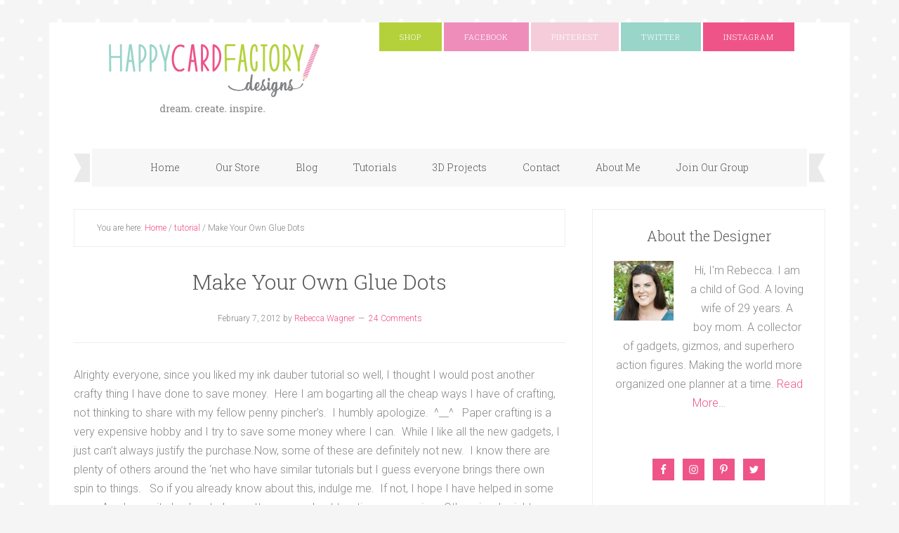

--- FILE ---
content_type: text/html; charset=UTF-8
request_url: https://www.happycardfactory.com/2012/02/make-your-own-glue-dots.html
body_size: 31454
content:
<!DOCTYPE html>
<html lang="en-US">
<head >
<meta charset="UTF-8" />
<meta name="viewport" content="width=device-width, initial-scale=1" />
<meta name='robots' content='index, follow, max-image-preview:large, max-snippet:-1, max-video-preview:-1' />

	<!-- This site is optimized with the Yoast SEO plugin v20.10 - https://yoast.com/wordpress/plugins/seo/ -->
	<title>Make Your Own Glue Dots - HappyCardFactory Designs</title>
	<link rel="canonical" href="https://www.happycardfactory.com/2012/02/make-your-own-glue-dots.html" />
	<meta property="og:locale" content="en_US" />
	<meta property="og:type" content="article" />
	<meta property="og:title" content="Make Your Own Glue Dots - HappyCardFactory Designs" />
	<meta property="og:description" content="Alrighty everyone, since you liked my ink dauber tutorial so well, I thought I would post another crafty thing I have done to save money.  Here I am bogarting all the cheap ways I have of crafting, not thinking to share with my fellow penny pincher&#8217;s.  I humbly apologize.  ^__^   Paper crafting is a very [&hellip;]" />
	<meta property="og:url" content="https://www.happycardfactory.com/2012/02/make-your-own-glue-dots.html" />
	<meta property="og:site_name" content="HappyCardFactory Designs" />
	<meta property="article:publisher" content="https://www.facebook.com/HappyCardFactory" />
	<meta property="article:published_time" content="2012-02-07T02:26:00+00:00" />
	<meta property="article:modified_time" content="2019-09-26T14:28:49+00:00" />
	<meta property="og:image" content="https://www.happycardfactory.com/wp-content/uploads/2013/10/gluedot001.jpg" />
	<meta property="og:image:width" content="640" />
	<meta property="og:image:height" content="427" />
	<meta property="og:image:type" content="image/jpeg" />
	<meta name="author" content="Rebecca Wagner" />
	<meta name="twitter:label1" content="Written by" />
	<meta name="twitter:data1" content="Rebecca Wagner" />
	<meta name="twitter:label2" content="Est. reading time" />
	<meta name="twitter:data2" content="3 minutes" />
	<script type="application/ld+json" class="yoast-schema-graph">{"@context":"https://schema.org","@graph":[{"@type":"WebPage","@id":"https://www.happycardfactory.com/2012/02/make-your-own-glue-dots.html","url":"https://www.happycardfactory.com/2012/02/make-your-own-glue-dots.html","name":"Make Your Own Glue Dots - HappyCardFactory Designs","isPartOf":{"@id":"https://www.happycardfactory.com/#website"},"primaryImageOfPage":{"@id":"https://www.happycardfactory.com/2012/02/make-your-own-glue-dots.html#primaryimage"},"image":{"@id":"https://www.happycardfactory.com/2012/02/make-your-own-glue-dots.html#primaryimage"},"thumbnailUrl":"https://www.happycardfactory.com/wp-content/uploads/2013/10/gluedot001.jpg","datePublished":"2012-02-07T02:26:00+00:00","dateModified":"2019-09-26T14:28:49+00:00","author":{"@id":"https://www.happycardfactory.com/#/schema/person/39ef834269c9689e796ffd16b88eb1e7"},"breadcrumb":{"@id":"https://www.happycardfactory.com/2012/02/make-your-own-glue-dots.html#breadcrumb"},"inLanguage":"en-US","potentialAction":[{"@type":"ReadAction","target":["https://www.happycardfactory.com/2012/02/make-your-own-glue-dots.html"]}]},{"@type":"ImageObject","inLanguage":"en-US","@id":"https://www.happycardfactory.com/2012/02/make-your-own-glue-dots.html#primaryimage","url":"https://www.happycardfactory.com/wp-content/uploads/2013/10/gluedot001.jpg","contentUrl":"https://www.happycardfactory.com/wp-content/uploads/2013/10/gluedot001.jpg","width":640,"height":427},{"@type":"BreadcrumbList","@id":"https://www.happycardfactory.com/2012/02/make-your-own-glue-dots.html#breadcrumb","itemListElement":[{"@type":"ListItem","position":1,"name":"Home","item":"https://www.happycardfactory.com/"},{"@type":"ListItem","position":2,"name":"Make Your Own Glue Dots"}]},{"@type":"WebSite","@id":"https://www.happycardfactory.com/#website","url":"https://www.happycardfactory.com/","name":"HappyCardFactory Designs","description":"Dream. Create. Inspire.","potentialAction":[{"@type":"SearchAction","target":{"@type":"EntryPoint","urlTemplate":"https://www.happycardfactory.com/?s={search_term_string}"},"query-input":"required name=search_term_string"}],"inLanguage":"en-US"},{"@type":"Person","@id":"https://www.happycardfactory.com/#/schema/person/39ef834269c9689e796ffd16b88eb1e7","name":"Rebecca Wagner","image":{"@type":"ImageObject","inLanguage":"en-US","@id":"https://www.happycardfactory.com/#/schema/person/image/","url":"https://secure.gravatar.com/avatar/570632646b78d75455be767d38c90733?s=96&r=pg","contentUrl":"https://secure.gravatar.com/avatar/570632646b78d75455be767d38c90733?s=96&r=pg","caption":"Rebecca Wagner"},"sameAs":["http://happycardfactory.com"],"url":"https://www.happycardfactory.com/author/happycard"}]}</script>
	<!-- / Yoast SEO plugin. -->


<link rel='dns-prefetch' href='//www.googletagmanager.com' />
<link rel='dns-prefetch' href='//fonts.googleapis.com' />
<link rel="alternate" type="application/rss+xml" title="HappyCardFactory Designs &raquo; Feed" href="https://www.happycardfactory.com/feed" />
<link rel="alternate" type="application/rss+xml" title="HappyCardFactory Designs &raquo; Comments Feed" href="https://www.happycardfactory.com/comments/feed" />
<link rel="alternate" type="application/rss+xml" title="HappyCardFactory Designs &raquo; Make Your Own Glue Dots Comments Feed" href="https://www.happycardfactory.com/2012/02/make-your-own-glue-dots.html/feed" />
<script type="text/javascript">
window._wpemojiSettings = {"baseUrl":"https:\/\/s.w.org\/images\/core\/emoji\/14.0.0\/72x72\/","ext":".png","svgUrl":"https:\/\/s.w.org\/images\/core\/emoji\/14.0.0\/svg\/","svgExt":".svg","source":{"concatemoji":"https:\/\/www.happycardfactory.com\/wp-includes\/js\/wp-emoji-release.min.js?ver=6.2.8"}};
/*! This file is auto-generated */
!function(e,a,t){var n,r,o,i=a.createElement("canvas"),p=i.getContext&&i.getContext("2d");function s(e,t){p.clearRect(0,0,i.width,i.height),p.fillText(e,0,0);e=i.toDataURL();return p.clearRect(0,0,i.width,i.height),p.fillText(t,0,0),e===i.toDataURL()}function c(e){var t=a.createElement("script");t.src=e,t.defer=t.type="text/javascript",a.getElementsByTagName("head")[0].appendChild(t)}for(o=Array("flag","emoji"),t.supports={everything:!0,everythingExceptFlag:!0},r=0;r<o.length;r++)t.supports[o[r]]=function(e){if(p&&p.fillText)switch(p.textBaseline="top",p.font="600 32px Arial",e){case"flag":return s("\ud83c\udff3\ufe0f\u200d\u26a7\ufe0f","\ud83c\udff3\ufe0f\u200b\u26a7\ufe0f")?!1:!s("\ud83c\uddfa\ud83c\uddf3","\ud83c\uddfa\u200b\ud83c\uddf3")&&!s("\ud83c\udff4\udb40\udc67\udb40\udc62\udb40\udc65\udb40\udc6e\udb40\udc67\udb40\udc7f","\ud83c\udff4\u200b\udb40\udc67\u200b\udb40\udc62\u200b\udb40\udc65\u200b\udb40\udc6e\u200b\udb40\udc67\u200b\udb40\udc7f");case"emoji":return!s("\ud83e\udef1\ud83c\udffb\u200d\ud83e\udef2\ud83c\udfff","\ud83e\udef1\ud83c\udffb\u200b\ud83e\udef2\ud83c\udfff")}return!1}(o[r]),t.supports.everything=t.supports.everything&&t.supports[o[r]],"flag"!==o[r]&&(t.supports.everythingExceptFlag=t.supports.everythingExceptFlag&&t.supports[o[r]]);t.supports.everythingExceptFlag=t.supports.everythingExceptFlag&&!t.supports.flag,t.DOMReady=!1,t.readyCallback=function(){t.DOMReady=!0},t.supports.everything||(n=function(){t.readyCallback()},a.addEventListener?(a.addEventListener("DOMContentLoaded",n,!1),e.addEventListener("load",n,!1)):(e.attachEvent("onload",n),a.attachEvent("onreadystatechange",function(){"complete"===a.readyState&&t.readyCallback()})),(e=t.source||{}).concatemoji?c(e.concatemoji):e.wpemoji&&e.twemoji&&(c(e.twemoji),c(e.wpemoji)))}(window,document,window._wpemojiSettings);
</script>
<style type="text/css">
img.wp-smiley,
img.emoji {
	display: inline !important;
	border: none !important;
	box-shadow: none !important;
	height: 1em !important;
	width: 1em !important;
	margin: 0 0.07em !important;
	vertical-align: -0.1em !important;
	background: none !important;
	padding: 0 !important;
}
</style>
	<link rel='stylesheet' id='sbi_styles-css' href='https://www.happycardfactory.com/wp-content/plugins/instagram-feed/css/sbi-styles.min.css?ver=6.1.5' type='text/css' media='all' />
<link rel='stylesheet' id='genesis-simple-share-plugin-css-css' href='https://www.happycardfactory.com/wp-content/plugins/genesis-simple-share/assets/css/share.min.css?ver=0.1.0' type='text/css' media='all' />
<link rel='stylesheet' id='genesis-simple-share-genericons-css-css' href='https://www.happycardfactory.com/wp-content/plugins/genesis-simple-share/assets/css/genericons.min.css?ver=0.1.0' type='text/css' media='all' />
<link rel='stylesheet' id='delightful-pro-theme-css' href='https://www.happycardfactory.com/wp-content/themes/restored316-delightful-pro/style.css?ver=1.0.1' type='text/css' media='all' />
<link rel='stylesheet' id='wp-block-library-css' href='https://www.happycardfactory.com/wp-includes/css/dist/block-library/style.min.css?ver=6.2.8' type='text/css' media='all' />
<link rel='stylesheet' id='classic-theme-styles-css' href='https://www.happycardfactory.com/wp-includes/css/classic-themes.min.css?ver=6.2.8' type='text/css' media='all' />
<style id='global-styles-inline-css' type='text/css'>
body{--wp--preset--color--black: #000000;--wp--preset--color--cyan-bluish-gray: #abb8c3;--wp--preset--color--white: #ffffff;--wp--preset--color--pale-pink: #f78da7;--wp--preset--color--vivid-red: #cf2e2e;--wp--preset--color--luminous-vivid-orange: #ff6900;--wp--preset--color--luminous-vivid-amber: #fcb900;--wp--preset--color--light-green-cyan: #7bdcb5;--wp--preset--color--vivid-green-cyan: #00d084;--wp--preset--color--pale-cyan-blue: #8ed1fc;--wp--preset--color--vivid-cyan-blue: #0693e3;--wp--preset--color--vivid-purple: #9b51e0;--wp--preset--gradient--vivid-cyan-blue-to-vivid-purple: linear-gradient(135deg,rgba(6,147,227,1) 0%,rgb(155,81,224) 100%);--wp--preset--gradient--light-green-cyan-to-vivid-green-cyan: linear-gradient(135deg,rgb(122,220,180) 0%,rgb(0,208,130) 100%);--wp--preset--gradient--luminous-vivid-amber-to-luminous-vivid-orange: linear-gradient(135deg,rgba(252,185,0,1) 0%,rgba(255,105,0,1) 100%);--wp--preset--gradient--luminous-vivid-orange-to-vivid-red: linear-gradient(135deg,rgba(255,105,0,1) 0%,rgb(207,46,46) 100%);--wp--preset--gradient--very-light-gray-to-cyan-bluish-gray: linear-gradient(135deg,rgb(238,238,238) 0%,rgb(169,184,195) 100%);--wp--preset--gradient--cool-to-warm-spectrum: linear-gradient(135deg,rgb(74,234,220) 0%,rgb(151,120,209) 20%,rgb(207,42,186) 40%,rgb(238,44,130) 60%,rgb(251,105,98) 80%,rgb(254,248,76) 100%);--wp--preset--gradient--blush-light-purple: linear-gradient(135deg,rgb(255,206,236) 0%,rgb(152,150,240) 100%);--wp--preset--gradient--blush-bordeaux: linear-gradient(135deg,rgb(254,205,165) 0%,rgb(254,45,45) 50%,rgb(107,0,62) 100%);--wp--preset--gradient--luminous-dusk: linear-gradient(135deg,rgb(255,203,112) 0%,rgb(199,81,192) 50%,rgb(65,88,208) 100%);--wp--preset--gradient--pale-ocean: linear-gradient(135deg,rgb(255,245,203) 0%,rgb(182,227,212) 50%,rgb(51,167,181) 100%);--wp--preset--gradient--electric-grass: linear-gradient(135deg,rgb(202,248,128) 0%,rgb(113,206,126) 100%);--wp--preset--gradient--midnight: linear-gradient(135deg,rgb(2,3,129) 0%,rgb(40,116,252) 100%);--wp--preset--duotone--dark-grayscale: url('#wp-duotone-dark-grayscale');--wp--preset--duotone--grayscale: url('#wp-duotone-grayscale');--wp--preset--duotone--purple-yellow: url('#wp-duotone-purple-yellow');--wp--preset--duotone--blue-red: url('#wp-duotone-blue-red');--wp--preset--duotone--midnight: url('#wp-duotone-midnight');--wp--preset--duotone--magenta-yellow: url('#wp-duotone-magenta-yellow');--wp--preset--duotone--purple-green: url('#wp-duotone-purple-green');--wp--preset--duotone--blue-orange: url('#wp-duotone-blue-orange');--wp--preset--font-size--small: 13px;--wp--preset--font-size--medium: 20px;--wp--preset--font-size--large: 36px;--wp--preset--font-size--x-large: 42px;--wp--preset--spacing--20: 0.44rem;--wp--preset--spacing--30: 0.67rem;--wp--preset--spacing--40: 1rem;--wp--preset--spacing--50: 1.5rem;--wp--preset--spacing--60: 2.25rem;--wp--preset--spacing--70: 3.38rem;--wp--preset--spacing--80: 5.06rem;--wp--preset--shadow--natural: 6px 6px 9px rgba(0, 0, 0, 0.2);--wp--preset--shadow--deep: 12px 12px 50px rgba(0, 0, 0, 0.4);--wp--preset--shadow--sharp: 6px 6px 0px rgba(0, 0, 0, 0.2);--wp--preset--shadow--outlined: 6px 6px 0px -3px rgba(255, 255, 255, 1), 6px 6px rgba(0, 0, 0, 1);--wp--preset--shadow--crisp: 6px 6px 0px rgba(0, 0, 0, 1);}:where(.is-layout-flex){gap: 0.5em;}body .is-layout-flow > .alignleft{float: left;margin-inline-start: 0;margin-inline-end: 2em;}body .is-layout-flow > .alignright{float: right;margin-inline-start: 2em;margin-inline-end: 0;}body .is-layout-flow > .aligncenter{margin-left: auto !important;margin-right: auto !important;}body .is-layout-constrained > .alignleft{float: left;margin-inline-start: 0;margin-inline-end: 2em;}body .is-layout-constrained > .alignright{float: right;margin-inline-start: 2em;margin-inline-end: 0;}body .is-layout-constrained > .aligncenter{margin-left: auto !important;margin-right: auto !important;}body .is-layout-constrained > :where(:not(.alignleft):not(.alignright):not(.alignfull)){max-width: var(--wp--style--global--content-size);margin-left: auto !important;margin-right: auto !important;}body .is-layout-constrained > .alignwide{max-width: var(--wp--style--global--wide-size);}body .is-layout-flex{display: flex;}body .is-layout-flex{flex-wrap: wrap;align-items: center;}body .is-layout-flex > *{margin: 0;}:where(.wp-block-columns.is-layout-flex){gap: 2em;}.has-black-color{color: var(--wp--preset--color--black) !important;}.has-cyan-bluish-gray-color{color: var(--wp--preset--color--cyan-bluish-gray) !important;}.has-white-color{color: var(--wp--preset--color--white) !important;}.has-pale-pink-color{color: var(--wp--preset--color--pale-pink) !important;}.has-vivid-red-color{color: var(--wp--preset--color--vivid-red) !important;}.has-luminous-vivid-orange-color{color: var(--wp--preset--color--luminous-vivid-orange) !important;}.has-luminous-vivid-amber-color{color: var(--wp--preset--color--luminous-vivid-amber) !important;}.has-light-green-cyan-color{color: var(--wp--preset--color--light-green-cyan) !important;}.has-vivid-green-cyan-color{color: var(--wp--preset--color--vivid-green-cyan) !important;}.has-pale-cyan-blue-color{color: var(--wp--preset--color--pale-cyan-blue) !important;}.has-vivid-cyan-blue-color{color: var(--wp--preset--color--vivid-cyan-blue) !important;}.has-vivid-purple-color{color: var(--wp--preset--color--vivid-purple) !important;}.has-black-background-color{background-color: var(--wp--preset--color--black) !important;}.has-cyan-bluish-gray-background-color{background-color: var(--wp--preset--color--cyan-bluish-gray) !important;}.has-white-background-color{background-color: var(--wp--preset--color--white) !important;}.has-pale-pink-background-color{background-color: var(--wp--preset--color--pale-pink) !important;}.has-vivid-red-background-color{background-color: var(--wp--preset--color--vivid-red) !important;}.has-luminous-vivid-orange-background-color{background-color: var(--wp--preset--color--luminous-vivid-orange) !important;}.has-luminous-vivid-amber-background-color{background-color: var(--wp--preset--color--luminous-vivid-amber) !important;}.has-light-green-cyan-background-color{background-color: var(--wp--preset--color--light-green-cyan) !important;}.has-vivid-green-cyan-background-color{background-color: var(--wp--preset--color--vivid-green-cyan) !important;}.has-pale-cyan-blue-background-color{background-color: var(--wp--preset--color--pale-cyan-blue) !important;}.has-vivid-cyan-blue-background-color{background-color: var(--wp--preset--color--vivid-cyan-blue) !important;}.has-vivid-purple-background-color{background-color: var(--wp--preset--color--vivid-purple) !important;}.has-black-border-color{border-color: var(--wp--preset--color--black) !important;}.has-cyan-bluish-gray-border-color{border-color: var(--wp--preset--color--cyan-bluish-gray) !important;}.has-white-border-color{border-color: var(--wp--preset--color--white) !important;}.has-pale-pink-border-color{border-color: var(--wp--preset--color--pale-pink) !important;}.has-vivid-red-border-color{border-color: var(--wp--preset--color--vivid-red) !important;}.has-luminous-vivid-orange-border-color{border-color: var(--wp--preset--color--luminous-vivid-orange) !important;}.has-luminous-vivid-amber-border-color{border-color: var(--wp--preset--color--luminous-vivid-amber) !important;}.has-light-green-cyan-border-color{border-color: var(--wp--preset--color--light-green-cyan) !important;}.has-vivid-green-cyan-border-color{border-color: var(--wp--preset--color--vivid-green-cyan) !important;}.has-pale-cyan-blue-border-color{border-color: var(--wp--preset--color--pale-cyan-blue) !important;}.has-vivid-cyan-blue-border-color{border-color: var(--wp--preset--color--vivid-cyan-blue) !important;}.has-vivid-purple-border-color{border-color: var(--wp--preset--color--vivid-purple) !important;}.has-vivid-cyan-blue-to-vivid-purple-gradient-background{background: var(--wp--preset--gradient--vivid-cyan-blue-to-vivid-purple) !important;}.has-light-green-cyan-to-vivid-green-cyan-gradient-background{background: var(--wp--preset--gradient--light-green-cyan-to-vivid-green-cyan) !important;}.has-luminous-vivid-amber-to-luminous-vivid-orange-gradient-background{background: var(--wp--preset--gradient--luminous-vivid-amber-to-luminous-vivid-orange) !important;}.has-luminous-vivid-orange-to-vivid-red-gradient-background{background: var(--wp--preset--gradient--luminous-vivid-orange-to-vivid-red) !important;}.has-very-light-gray-to-cyan-bluish-gray-gradient-background{background: var(--wp--preset--gradient--very-light-gray-to-cyan-bluish-gray) !important;}.has-cool-to-warm-spectrum-gradient-background{background: var(--wp--preset--gradient--cool-to-warm-spectrum) !important;}.has-blush-light-purple-gradient-background{background: var(--wp--preset--gradient--blush-light-purple) !important;}.has-blush-bordeaux-gradient-background{background: var(--wp--preset--gradient--blush-bordeaux) !important;}.has-luminous-dusk-gradient-background{background: var(--wp--preset--gradient--luminous-dusk) !important;}.has-pale-ocean-gradient-background{background: var(--wp--preset--gradient--pale-ocean) !important;}.has-electric-grass-gradient-background{background: var(--wp--preset--gradient--electric-grass) !important;}.has-midnight-gradient-background{background: var(--wp--preset--gradient--midnight) !important;}.has-small-font-size{font-size: var(--wp--preset--font-size--small) !important;}.has-medium-font-size{font-size: var(--wp--preset--font-size--medium) !important;}.has-large-font-size{font-size: var(--wp--preset--font-size--large) !important;}.has-x-large-font-size{font-size: var(--wp--preset--font-size--x-large) !important;}
.wp-block-navigation a:where(:not(.wp-element-button)){color: inherit;}
:where(.wp-block-columns.is-layout-flex){gap: 2em;}
.wp-block-pullquote{font-size: 1.5em;line-height: 1.6;}
</style>
<link rel='stylesheet' id='dashicons-css' href='https://www.happycardfactory.com/wp-includes/css/dashicons.min.css?ver=6.2.8' type='text/css' media='all' />
<link rel='stylesheet' id='google-fonts-css' href='//fonts.googleapis.com/css?family=Roboto%3A400%2C700italic%2C700%2C500italic%2C500%2C400italic%2C300italic%2C300%7CRoboto+Slab%3A400%2C100%2C300%2C700&#038;ver=6.2.8' type='text/css' media='all' />
<link rel='stylesheet' id='simple-social-icons-font-css' href='https://www.happycardfactory.com/wp-content/plugins/simple-social-icons/css/style.css?ver=3.0.2' type='text/css' media='all' />
<script type='text/javascript' src='https://www.happycardfactory.com/wp-includes/js/jquery/jquery.min.js?ver=3.6.4' id='jquery-core-js'></script>
<script type='text/javascript' src='https://www.happycardfactory.com/wp-includes/js/jquery/jquery-migrate.min.js?ver=3.4.0' id='jquery-migrate-js'></script>
<script type='text/javascript' src='https://www.happycardfactory.com/wp-content/plugins/genesis-simple-share/assets/js/sharrre/jquery.sharrre.min.js?ver=0.1.0' id='genesis-simple-share-plugin-js-js'></script>
<script type='text/javascript' src='https://www.happycardfactory.com/wp-content/plugins/genesis-simple-share/assets/js/waypoints.min.js?ver=0.1.0' id='genesis-simple-share-waypoint-js-js'></script>
<script type='text/javascript' src='https://www.happycardfactory.com/wp-content/themes/restored316-delightful-pro/js/responsive-menu.js?ver=1.0.0' id='delightful-responsive-menu-js'></script>

<!-- Google Analytics snippet added by Site Kit -->
<script type='text/javascript' src='https://www.googletagmanager.com/gtag/js?id=G-CSQ2D68GVF' id='google_gtagjs-js' async></script>
<script type='text/javascript' id='google_gtagjs-js-after'>
window.dataLayer = window.dataLayer || [];function gtag(){dataLayer.push(arguments);}
gtag("js", new Date());
gtag("set", "developer_id.dZTNiMT", true);
gtag("config", "G-CSQ2D68GVF");
</script>

<!-- End Google Analytics snippet added by Site Kit -->
<link rel="https://api.w.org/" href="https://www.happycardfactory.com/wp-json/" /><link rel="alternate" type="application/json" href="https://www.happycardfactory.com/wp-json/wp/v2/posts/248" /><link rel="EditURI" type="application/rsd+xml" title="RSD" href="https://www.happycardfactory.com/xmlrpc.php?rsd" />
<link rel="wlwmanifest" type="application/wlwmanifest+xml" href="https://www.happycardfactory.com/wp-includes/wlwmanifest.xml" />
<meta name="generator" content="WordPress 6.2.8" />
<link rel='shortlink' href='https://www.happycardfactory.com/?p=248' />
<link rel="alternate" type="application/json+oembed" href="https://www.happycardfactory.com/wp-json/oembed/1.0/embed?url=https%3A%2F%2Fwww.happycardfactory.com%2F2012%2F02%2Fmake-your-own-glue-dots.html" />
<link rel="alternate" type="text/xml+oembed" href="https://www.happycardfactory.com/wp-json/oembed/1.0/embed?url=https%3A%2F%2Fwww.happycardfactory.com%2F2012%2F02%2Fmake-your-own-glue-dots.html&#038;format=xml" />
<meta name="generator" content="Site Kit by Google 1.103.0" /><link rel="pingback" href="https://www.happycardfactory.com/xmlrpc.php" />
<meta name="msvalidate.01" content="6FD298C3FEB31CE6EF7B33C34840CCF4" />
<link href="https://fonts.googleapis.com/css?family=Arapey|Oswald" rel="stylesheet">

<style type="text/css">.site-title a { background: url(https://www.happycardfactory.com/wp-content/uploads/2016/09/HCF-Logo-640-DCI.jpg) no-repeat !important; }</style>
<link rel="icon" href="https://www.happycardfactory.com/wp-content/uploads/2016/04/Etsy-Shop-Icon-noline-150x150.jpg" sizes="32x32" />
<link rel="icon" href="https://www.happycardfactory.com/wp-content/uploads/2016/04/Etsy-Shop-Icon-noline-200x200.jpg" sizes="192x192" />
<link rel="apple-touch-icon" href="https://www.happycardfactory.com/wp-content/uploads/2016/04/Etsy-Shop-Icon-noline-180x180.jpg" />
<meta name="msapplication-TileImage" content="https://www.happycardfactory.com/wp-content/uploads/2016/04/Etsy-Shop-Icon-noline-300x300.jpg" />
</head>
<body class="post-template-default single single-post postid-248 single-format-standard custom-header header-image content-sidebar genesis-breadcrumbs-visible genesis-footer-widgets-visible"><svg xmlns="http://www.w3.org/2000/svg" viewBox="0 0 0 0" width="0" height="0" focusable="false" role="none" style="visibility: hidden; position: absolute; left: -9999px; overflow: hidden;" ><defs><filter id="wp-duotone-dark-grayscale"><feColorMatrix color-interpolation-filters="sRGB" type="matrix" values=" .299 .587 .114 0 0 .299 .587 .114 0 0 .299 .587 .114 0 0 .299 .587 .114 0 0 " /><feComponentTransfer color-interpolation-filters="sRGB" ><feFuncR type="table" tableValues="0 0.49803921568627" /><feFuncG type="table" tableValues="0 0.49803921568627" /><feFuncB type="table" tableValues="0 0.49803921568627" /><feFuncA type="table" tableValues="1 1" /></feComponentTransfer><feComposite in2="SourceGraphic" operator="in" /></filter></defs></svg><svg xmlns="http://www.w3.org/2000/svg" viewBox="0 0 0 0" width="0" height="0" focusable="false" role="none" style="visibility: hidden; position: absolute; left: -9999px; overflow: hidden;" ><defs><filter id="wp-duotone-grayscale"><feColorMatrix color-interpolation-filters="sRGB" type="matrix" values=" .299 .587 .114 0 0 .299 .587 .114 0 0 .299 .587 .114 0 0 .299 .587 .114 0 0 " /><feComponentTransfer color-interpolation-filters="sRGB" ><feFuncR type="table" tableValues="0 1" /><feFuncG type="table" tableValues="0 1" /><feFuncB type="table" tableValues="0 1" /><feFuncA type="table" tableValues="1 1" /></feComponentTransfer><feComposite in2="SourceGraphic" operator="in" /></filter></defs></svg><svg xmlns="http://www.w3.org/2000/svg" viewBox="0 0 0 0" width="0" height="0" focusable="false" role="none" style="visibility: hidden; position: absolute; left: -9999px; overflow: hidden;" ><defs><filter id="wp-duotone-purple-yellow"><feColorMatrix color-interpolation-filters="sRGB" type="matrix" values=" .299 .587 .114 0 0 .299 .587 .114 0 0 .299 .587 .114 0 0 .299 .587 .114 0 0 " /><feComponentTransfer color-interpolation-filters="sRGB" ><feFuncR type="table" tableValues="0.54901960784314 0.98823529411765" /><feFuncG type="table" tableValues="0 1" /><feFuncB type="table" tableValues="0.71764705882353 0.25490196078431" /><feFuncA type="table" tableValues="1 1" /></feComponentTransfer><feComposite in2="SourceGraphic" operator="in" /></filter></defs></svg><svg xmlns="http://www.w3.org/2000/svg" viewBox="0 0 0 0" width="0" height="0" focusable="false" role="none" style="visibility: hidden; position: absolute; left: -9999px; overflow: hidden;" ><defs><filter id="wp-duotone-blue-red"><feColorMatrix color-interpolation-filters="sRGB" type="matrix" values=" .299 .587 .114 0 0 .299 .587 .114 0 0 .299 .587 .114 0 0 .299 .587 .114 0 0 " /><feComponentTransfer color-interpolation-filters="sRGB" ><feFuncR type="table" tableValues="0 1" /><feFuncG type="table" tableValues="0 0.27843137254902" /><feFuncB type="table" tableValues="0.5921568627451 0.27843137254902" /><feFuncA type="table" tableValues="1 1" /></feComponentTransfer><feComposite in2="SourceGraphic" operator="in" /></filter></defs></svg><svg xmlns="http://www.w3.org/2000/svg" viewBox="0 0 0 0" width="0" height="0" focusable="false" role="none" style="visibility: hidden; position: absolute; left: -9999px; overflow: hidden;" ><defs><filter id="wp-duotone-midnight"><feColorMatrix color-interpolation-filters="sRGB" type="matrix" values=" .299 .587 .114 0 0 .299 .587 .114 0 0 .299 .587 .114 0 0 .299 .587 .114 0 0 " /><feComponentTransfer color-interpolation-filters="sRGB" ><feFuncR type="table" tableValues="0 0" /><feFuncG type="table" tableValues="0 0.64705882352941" /><feFuncB type="table" tableValues="0 1" /><feFuncA type="table" tableValues="1 1" /></feComponentTransfer><feComposite in2="SourceGraphic" operator="in" /></filter></defs></svg><svg xmlns="http://www.w3.org/2000/svg" viewBox="0 0 0 0" width="0" height="0" focusable="false" role="none" style="visibility: hidden; position: absolute; left: -9999px; overflow: hidden;" ><defs><filter id="wp-duotone-magenta-yellow"><feColorMatrix color-interpolation-filters="sRGB" type="matrix" values=" .299 .587 .114 0 0 .299 .587 .114 0 0 .299 .587 .114 0 0 .299 .587 .114 0 0 " /><feComponentTransfer color-interpolation-filters="sRGB" ><feFuncR type="table" tableValues="0.78039215686275 1" /><feFuncG type="table" tableValues="0 0.94901960784314" /><feFuncB type="table" tableValues="0.35294117647059 0.47058823529412" /><feFuncA type="table" tableValues="1 1" /></feComponentTransfer><feComposite in2="SourceGraphic" operator="in" /></filter></defs></svg><svg xmlns="http://www.w3.org/2000/svg" viewBox="0 0 0 0" width="0" height="0" focusable="false" role="none" style="visibility: hidden; position: absolute; left: -9999px; overflow: hidden;" ><defs><filter id="wp-duotone-purple-green"><feColorMatrix color-interpolation-filters="sRGB" type="matrix" values=" .299 .587 .114 0 0 .299 .587 .114 0 0 .299 .587 .114 0 0 .299 .587 .114 0 0 " /><feComponentTransfer color-interpolation-filters="sRGB" ><feFuncR type="table" tableValues="0.65098039215686 0.40392156862745" /><feFuncG type="table" tableValues="0 1" /><feFuncB type="table" tableValues="0.44705882352941 0.4" /><feFuncA type="table" tableValues="1 1" /></feComponentTransfer><feComposite in2="SourceGraphic" operator="in" /></filter></defs></svg><svg xmlns="http://www.w3.org/2000/svg" viewBox="0 0 0 0" width="0" height="0" focusable="false" role="none" style="visibility: hidden; position: absolute; left: -9999px; overflow: hidden;" ><defs><filter id="wp-duotone-blue-orange"><feColorMatrix color-interpolation-filters="sRGB" type="matrix" values=" .299 .587 .114 0 0 .299 .587 .114 0 0 .299 .587 .114 0 0 .299 .587 .114 0 0 " /><feComponentTransfer color-interpolation-filters="sRGB" ><feFuncR type="table" tableValues="0.098039215686275 1" /><feFuncG type="table" tableValues="0 0.66274509803922" /><feFuncB type="table" tableValues="0.84705882352941 0.41960784313725" /><feFuncA type="table" tableValues="1 1" /></feComponentTransfer><feComposite in2="SourceGraphic" operator="in" /></filter></defs></svg><div class="site-container"><header class="site-header"><div class="wrap"><div class="title-area"><p class="site-title"><a href="https://www.happycardfactory.com/">HappyCardFactory Designs</a></p><p class="site-description">Dream. Create. Inspire.</p></div><div class="widget-area header-widget-area"><section id="nav_menu-2" class="widget widget_nav_menu"><div class="widget-wrap"><nav class="nav-header"><ul id="menu-social" class="menu genesis-nav-menu"><li id="menu-item-7713" class="RSS icon-rss menu-item menu-item-type-custom menu-item-object-custom menu-item-7713"><a target="_blank" rel="noopener" href="http://www.citygirlplanners.com"><span >Shop</span></a></li>
<li id="menu-item-7665" class="FACEBOOK icon-facebook menu-item menu-item-type-custom menu-item-object-custom menu-item-7665"><a target="_blank" rel="noopener" href="https://www.facebook.com/citygirlplanners"><span >Facebook</span></a></li>
<li id="menu-item-7666" class="PINTEREST icon-pinterest menu-item menu-item-type-custom menu-item-object-custom menu-item-7666"><a target="_blank" rel="noopener" href="https://www.pinterest.com/citygirlplanners"><span >Pinterest</span></a></li>
<li id="menu-item-7667" class="TWITTER icon-twitter menu-item menu-item-type-custom menu-item-object-custom menu-item-7667"><a target="_blank" rel="noopener" href="https://twitter.com/citygirlplanner"><span >Twitter</span></a></li>
<li id="menu-item-7668" class="INSTAGRAM icon-instagram menu-item menu-item-type-custom menu-item-object-custom menu-item-7668"><a target="_blank" rel="noopener" href="https://www.instagram.com/citygirlplanners"><span >Instagram</span></a></li>
</ul></nav></div></section>
</div></div></header><nav class="nav-primary" aria-label="Main"><div class="wrap"><ul id="menu-menu-2" class="menu genesis-nav-menu menu-primary"><li id="menu-item-7696" class="menu-item menu-item-type-custom menu-item-object-custom menu-item-home menu-item-7696"><a href="https://www.happycardfactory.com/"><span >Home</span></a></li>
<li id="menu-item-9074" class="menu-item menu-item-type-custom menu-item-object-custom menu-item-9074"><a href="https://www.citygirlplanners.com"><span >Our Store</span></a></li>
<li id="menu-item-9073" class="menu-item menu-item-type-post_type menu-item-object-page menu-item-9073"><a href="https://www.happycardfactory.com/blog"><span >Blog</span></a></li>
<li id="menu-item-9089" class="menu-item menu-item-type-taxonomy menu-item-object-category current-post-ancestor current-menu-parent current-post-parent menu-item-9089"><a href="https://www.happycardfactory.com/category/tutorial"><span >Tutorials</span></a></li>
<li id="menu-item-9090" class="menu-item menu-item-type-taxonomy menu-item-object-category menu-item-has-children menu-item-9090"><a href="https://www.happycardfactory.com/category/3d"><span >3D Projects</span></a>
<ul class="sub-menu">
	<li id="menu-item-9093" class="menu-item menu-item-type-taxonomy menu-item-object-category menu-item-9093"><a href="https://www.happycardfactory.com/category/3d"><span >3D Crafts</span></a></li>
	<li id="menu-item-9091" class="menu-item menu-item-type-taxonomy menu-item-object-category menu-item-9091"><a href="https://www.happycardfactory.com/category/3d-flowers"><span >3D Flowers</span></a></li>
	<li id="menu-item-9092" class="menu-item menu-item-type-taxonomy menu-item-object-category menu-item-9092"><a href="https://www.happycardfactory.com/category/3d-letters"><span >3D Letters</span></a></li>
</ul>
</li>
<li id="menu-item-7075" class="menu-item menu-item-type-post_type menu-item-object-page menu-item-7075"><a title="Contact Us" href="https://www.happycardfactory.com/about-us/contact-us"><span >Contact</span></a></li>
<li id="menu-item-7080" class="menu-item menu-item-type-post_type menu-item-object-page menu-item-has-children menu-item-7080"><a href="https://www.happycardfactory.com/about-us"><span >About Me</span></a>
<ul class="sub-menu">
	<li id="menu-item-9086" class="menu-item menu-item-type-post_type menu-item-object-page menu-item-9086"><a href="https://www.happycardfactory.com/about-us"><span >About Me</span></a></li>
	<li id="menu-item-9087" class="menu-item menu-item-type-post_type menu-item-object-page menu-item-9087"><a href="https://www.happycardfactory.com/about-us/disclosure"><span >Disclosure</span></a></li>
	<li id="menu-item-9098" class="menu-item menu-item-type-post_type menu-item-object-page menu-item-9098"><a href="https://www.happycardfactory.com/privacy-policy"><span >Privacy Policy</span></a></li>
</ul>
</li>
<li id="menu-item-9022" class="menu-item menu-item-type-custom menu-item-object-custom menu-item-9022"><a target="_blank" rel="noopener" href="http://www.facebook.com/groups/citygirlplanners"><span >Join Our Group</span></a></li>
</ul></div></nav><div class="site-inner"><div class="content-sidebar-wrap"><main class="content"><div class="breadcrumb">You are here: <span class="breadcrumb-link-wrap"><a class="breadcrumb-link" href="https://www.happycardfactory.com/"><span class="breadcrumb-link-text-wrap">Home</span></a><meta ></span> <span aria-label="breadcrumb separator">/</span> <span class="breadcrumb-link-wrap"><a class="breadcrumb-link" href="https://www.happycardfactory.com/category/tutorial"><span class="breadcrumb-link-text-wrap">tutorial</span></a><meta ></span> <span aria-label="breadcrumb separator">/</span> Make Your Own Glue Dots</div><article class="post-248 post type-post status-publish format-standard has-post-thumbnail category-diy category-homemade category-tutorial entry" aria-label="Make Your Own Glue Dots"><header class="entry-header"><h1 class="entry-title">Make Your Own Glue Dots</h1>
<p class="entry-meta"><time class="entry-time">February 7, 2012</time> by <span class="entry-author"><a href="https://www.happycardfactory.com/author/happycard" class="entry-author-link" rel="author"><span class="entry-author-name">Rebecca Wagner</span></a></span> <span class="entry-comments-link"><a href="https://www.happycardfactory.com/2012/02/make-your-own-glue-dots.html#comments">24 Comments</a></span> </p></header><div class="entry-content"><div dir="ltr">
<div dir="ltr">Alrighty everyone, since you liked my ink dauber tutorial so well, I thought I would post another crafty thing I have done to save money.  Here I am bogarting all the cheap ways I have of crafting, not thinking to share with my fellow penny pincher&#8217;s.  I humbly apologize.  ^__^   Paper crafting is a very expensive hobby and I try to save some money where I can.  While I like all the new gadgets, I just can&#8217;t always justify the purchase.Now, some of these are definitely not new.  I know there are plenty of others around the &#8216;net who have similar tutorials but I guess everyone brings there own spin to things.   So if you already know about this, indulge me.  If not, I hope I have helped in some way.  As always, it also has to be pretty easy and not too time consuming.  Otherwise, I might as well purchase the product instead.  That said, these homemade glue dots do take a little more time than the daubers but I still think they are in the realm of a DIY project.  Let me know what you think!</p>
<div><a href="https://www.happycardfactory.com/wp-content/uploads/2012/02/gluedot001.jpg"><img decoding="async" class="aligncenter size-full wp-image-9763" src="https://www.happycardfactory.com/wp-content/uploads/2012/02/gluedot001.jpg" alt="" width="640" height="427" srcset="https://www.happycardfactory.com/wp-content/uploads/2012/02/gluedot001.jpg 640w, https://www.happycardfactory.com/wp-content/uploads/2012/02/gluedot001-150x100.jpg 150w, https://www.happycardfactory.com/wp-content/uploads/2012/02/gluedot001-610x407.jpg 610w, https://www.happycardfactory.com/wp-content/uploads/2012/02/gluedot001-300x200.jpg 300w, https://www.happycardfactory.com/wp-content/uploads/2012/02/gluedot001-350x233.jpg 350w" sizes="(max-width: 640px) 100vw, 640px" /></a></div>
<p>Once again, we only need two things for this &#8211; Aleene&#8217;s Tack It Over and Over (also good for re-sticking mats and the back of unmounted rubber stamps) and two 4X6 pieces of wax paper.  Edited to add:  A kind fellow crafter (thanks, Lenae!) let me know I keep saying wax paper but have a picture of freezer paper.  Both have a slick side and plain side.  I have tried both and I would recommend the WAX PAPER not freezer paper.  While the freezer works good in a pinch, I would definitely used the wax.  I have a little harder time getting them off the freezer whereas I had no problem getting them off the wax.</p>
<div><a href="https://www.happycardfactory.com/wp-content/uploads/2012/02/gluedot008.jpg"><img decoding="async" loading="lazy" class="aligncenter size-full wp-image-9764" src="https://www.happycardfactory.com/wp-content/uploads/2012/02/gluedot008.jpg" alt="" width="640" height="427" srcset="https://www.happycardfactory.com/wp-content/uploads/2012/02/gluedot008.jpg 640w, https://www.happycardfactory.com/wp-content/uploads/2012/02/gluedot008-150x100.jpg 150w, https://www.happycardfactory.com/wp-content/uploads/2012/02/gluedot008-610x407.jpg 610w, https://www.happycardfactory.com/wp-content/uploads/2012/02/gluedot008-300x200.jpg 300w, https://www.happycardfactory.com/wp-content/uploads/2012/02/gluedot008-350x233.jpg 350w" sizes="(max-width: 640px) 100vw, 640px" /></a></div>
<p>Take one sheet of your waxed paper shiny side up.  Start squeezing out glue globs to the size you want your dots to be.  I usually make a few rows of small, medium, large dots and a few lines for ribbons and such.</p>
<div><a href="https://www.happycardfactory.com/wp-content/uploads/2012/02/gluedot009.jpg"><img decoding="async" loading="lazy" class="aligncenter size-full wp-image-9765" src="https://www.happycardfactory.com/wp-content/uploads/2012/02/gluedot009.jpg" alt="" width="640" height="427" srcset="https://www.happycardfactory.com/wp-content/uploads/2012/02/gluedot009.jpg 640w, https://www.happycardfactory.com/wp-content/uploads/2012/02/gluedot009-150x100.jpg 150w, https://www.happycardfactory.com/wp-content/uploads/2012/02/gluedot009-610x407.jpg 610w, https://www.happycardfactory.com/wp-content/uploads/2012/02/gluedot009-300x200.jpg 300w, https://www.happycardfactory.com/wp-content/uploads/2012/02/gluedot009-350x233.jpg 350w" sizes="(max-width: 640px) 100vw, 640px" /></a></div>
<p>Let dry till they are clear.  That will depend on the moisture conditions of your home.  My craft room is in the basement so it takes a little longer, about a day/day and a half.  Sometimes before they are completely dry, I will add another glob on top of existing ones to add more dimension.  So I can get a real good lift if I need it.</p>
<div><a href="https://www.happycardfactory.com/wp-content/uploads/2012/02/gluedot013.jpg"><img decoding="async" loading="lazy" class="aligncenter size-full wp-image-9766" src="https://www.happycardfactory.com/wp-content/uploads/2012/02/gluedot013.jpg" alt="" width="640" height="427" srcset="https://www.happycardfactory.com/wp-content/uploads/2012/02/gluedot013.jpg 640w, https://www.happycardfactory.com/wp-content/uploads/2012/02/gluedot013-150x100.jpg 150w, https://www.happycardfactory.com/wp-content/uploads/2012/02/gluedot013-610x407.jpg 610w, https://www.happycardfactory.com/wp-content/uploads/2012/02/gluedot013-300x200.jpg 300w, https://www.happycardfactory.com/wp-content/uploads/2012/02/gluedot013-350x233.jpg 350w" sizes="(max-width: 640px) 100vw, 640px" /></a></div>
<p>When dry, add the second piece of waxed paper shiny side down and enjoy!  Since I am still on the same bottle of Aleene&#8217;s, I can&#8217;t tell you what the cost savings are.  I know a bottle is about $5.99 at Michaels and if you have a coupon, that brings it down to $3.59.  You can make a whole heck of a lot of glue dots for that price, I guarantee!</p>
<div><a href="https://www.happycardfactory.com/wp-content/uploads/2012/02/gluedot025.jpg"><img decoding="async" loading="lazy" class="aligncenter size-full wp-image-9767" src="https://www.happycardfactory.com/wp-content/uploads/2012/02/gluedot025.jpg" alt="" width="640" height="427" srcset="https://www.happycardfactory.com/wp-content/uploads/2012/02/gluedot025.jpg 640w, https://www.happycardfactory.com/wp-content/uploads/2012/02/gluedot025-150x100.jpg 150w, https://www.happycardfactory.com/wp-content/uploads/2012/02/gluedot025-610x407.jpg 610w, https://www.happycardfactory.com/wp-content/uploads/2012/02/gluedot025-300x200.jpg 300w, https://www.happycardfactory.com/wp-content/uploads/2012/02/gluedot025-350x233.jpg 350w" sizes="(max-width: 640px) 100vw, 640px" /></a></div>
<p>Here they are almost dry.  As you can see the bigger ones take a little longer obviously.  One thing I would not recommend is using your heat tool.  I did that one time and they bubbled up.  Should have known.  It&#8217;s best to make them a few days before you really need them.  Hope this helps all you crafters save some money.  If you have any questions, feel free to leave it in the comments and I will get back to you as soon as possible.  Have a good day and happy crafting!</p>
<div>
<div></div>
</div>
</div>
</div>
<div class="share-after share-filled share-small" id="share-after-248"><div class="googlePlus" id="googleplus-after-248" data-url="https://www.happycardfactory.com/2012/02/make-your-own-glue-dots.html" data-urlalt="https://www.happycardfactory.com/?p=248" data-text="Make Your Own Glue Dots" data-title="Share" data-reader="Share on Google Plus" data-count="%s shares on Google Plus"></div><div class="facebook" id="facebook-after-248" data-url="https://www.happycardfactory.com/2012/02/make-your-own-glue-dots.html" data-urlalt="https://www.happycardfactory.com/?p=248" data-text="Make Your Own Glue Dots" data-title="Share" data-reader="Share on Facebook" data-count="%s shares on Facebook"></div><div class="twitter" id="twitter-after-248" data-url="https://www.happycardfactory.com/2012/02/make-your-own-glue-dots.html" data-urlalt="https://www.happycardfactory.com/?p=248" data-text="Make Your Own Glue Dots" data-title="Tweet" data-reader="Tweet this" data-count="%s Tweets"></div><div class="pinterest" id="pinterest-after-248" data-url="https://www.happycardfactory.com/2012/02/make-your-own-glue-dots.html" data-urlalt="https://www.happycardfactory.com/?p=248" data-text="Make Your Own Glue Dots" data-title="Pin" data-reader="Pin this" data-count="%s Pins"></div><div class="linkedin" id="linkedin-after-248" data-url="https://www.happycardfactory.com/2012/02/make-your-own-glue-dots.html" data-urlalt="https://www.happycardfactory.com/?p=248" data-text="Make Your Own Glue Dots" data-title="Share" data-reader="Share on LinkedIn" data-count="%s shares on LinkedIn"></div><div class="stumbleupon" id="stumbleupon-after-248" data-url="https://www.happycardfactory.com/2012/02/make-your-own-glue-dots.html" data-urlalt="https://www.happycardfactory.com/?p=248" data-text="Make Your Own Glue Dots" data-title="Share" data-reader="Share on StumbleUpon" data-count="%s shares on StumbleUpon"></div></div>
			<script type='text/javascript'>
				jQuery(document).ready(function($) {
					$('#googleplus-after-248').sharrre({
										  share: {
										    googlePlus: true
										  },
										  urlCurl: 'https://www.happycardfactory.com/wp-content/plugins/genesis-simple-share/assets/js/sharrre/sharrre.php',
										  enableHover: false,
										  enableTracking: true,
										  
										  buttons: {  },
										  click: function(api, options){
										    api.simulateClick();
										    api.openPopup('googlePlus');
										  }
										});
$('#facebook-after-248').sharrre({
										  share: {
										    facebook: true
										  },
										  urlCurl: 'https://www.happycardfactory.com/wp-content/plugins/genesis-simple-share/assets/js/sharrre/sharrre.php',
										  enableHover: false,
										  enableTracking: true,
										  disableCount: true,
										  buttons: {  },
										  click: function(api, options){
										    api.simulateClick();
										    api.openPopup('facebook');
										  }
										});
$('#twitter-after-248').sharrre({
										  share: {
										    twitter: true
										  },
										  urlCurl: 'https://www.happycardfactory.com/wp-content/plugins/genesis-simple-share/assets/js/sharrre/sharrre.php',
										  enableHover: false,
										  enableTracking: true,
										  
										  buttons: {  twitter: { via: 'citygirlplanner' } },
										  click: function(api, options){
										    api.simulateClick();
										    api.openPopup('twitter');
										  }
										});
$('#pinterest-after-248').sharrre({
										  share: {
										    pinterest: true
										  },
										  urlCurl: 'https://www.happycardfactory.com/wp-content/plugins/genesis-simple-share/assets/js/sharrre/sharrre.php',
										  enableHover: false,
										  enableTracking: true,
										  
										  buttons: {  pinterest: { media: 'https://www.happycardfactory.com/wp-content/uploads/2013/10/gluedot001.jpg', description: 'Make Your Own Glue Dots' } },
										  click: function(api, options){
										    api.simulateClick();
										    api.openPopup('pinterest');
										  }
										});
$('#linkedin-after-248').sharrre({
										  share: {
										    linkedin: true
										  },
										  urlCurl: 'https://www.happycardfactory.com/wp-content/plugins/genesis-simple-share/assets/js/sharrre/sharrre.php',
										  enableHover: false,
										  enableTracking: true,
										  
										  buttons: {  },
										  click: function(api, options){
										    api.simulateClick();
										    api.openPopup('linkedin');
										  }
										});
$('#stumbleupon-after-248').sharrre({
										  share: {
										    stumbleupon: true
										  },
										  urlCurl: 'https://www.happycardfactory.com/wp-content/plugins/genesis-simple-share/assets/js/sharrre/sharrre.php',
										  enableHover: false,
										  enableTracking: true,
										  
										  buttons: {  },
										  click: function(api, options){
										    api.simulateClick();
										    api.openPopup('stumbleupon');
										  }
										});

				});
		</script><!--<rdf:RDF xmlns:rdf="http://www.w3.org/1999/02/22-rdf-syntax-ns#"
			xmlns:dc="http://purl.org/dc/elements/1.1/"
			xmlns:trackback="http://madskills.com/public/xml/rss/module/trackback/">
		<rdf:Description rdf:about="https://www.happycardfactory.com/2012/02/make-your-own-glue-dots.html"
    dc:identifier="https://www.happycardfactory.com/2012/02/make-your-own-glue-dots.html"
    dc:title="Make Your Own Glue Dots"
    trackback:ping="https://www.happycardfactory.com/2012/02/make-your-own-glue-dots.html/trackback" />
</rdf:RDF>-->
</div><footer class="entry-footer"><p class="entry-meta"><span class="entry-categories">Filed Under: <a href="https://www.happycardfactory.com/category/diy" rel="category tag">DIY</a>, <a href="https://www.happycardfactory.com/category/homemade" rel="category tag">homemade</a>, <a href="https://www.happycardfactory.com/category/tutorial" rel="category tag">tutorial</a></span> </p></footer></article><div class="adjacent-entry-pagination pagination"><div class="pagination-previous alignleft"><a href="https://www.happycardfactory.com/2012/02/and-the-truth-shall-make-you-free.html" rel="prev"><span class="adjacent-post-link">&#xAB; ..And the Truth Shall Make You Free</span></a></div><div class="pagination-next alignright"><a href="https://www.happycardfactory.com/2012/02/valentine-kisses.html" rel="next"><span class="adjacent-post-link">Valentine Kisses &#xBB;</span></a></div></div><div class="entry-comments" id="comments"><h3>Comments</h3><ol class="comment-list">
	<li class="comment even thread-even depth-1" id="comment-739">
	<article id="article-comment-739">

		
		<header class="comment-header">
			<p class="comment-author">
				<img alt='' src='https://secure.gravatar.com/avatar/41dc3e007986c35dc46763689fa93174?s=60&#038;r=pg' srcset='https://secure.gravatar.com/avatar/41dc3e007986c35dc46763689fa93174?s=120&#038;r=pg 2x' class='avatar avatar-60 photo' height='60' width='60' loading='lazy' decoding='async'/><span class="comment-author-name"><a href="http://www.blogger.com/profile/04039213590070052003" class="comment-author-link" rel="external nofollow">Therese</a></span> <span class="says">says</span>			</p>

			<p class="comment-meta"><time class="comment-time"><a class="comment-time-link" href="https://www.happycardfactory.com/2012/02/make-your-own-glue-dots.html#comment-739">February 7, 2012 at 2:58 am</a></time></p>		</header>

		<div class="comment-content">
			
			<p>That&#8217;s a nifty (and thrify) idea! I will have to find that stuff!  As far as the re-sticking mats goes, do you think it works better than the Slice re-sticking spray?</p>
		</div>

		<div class="comment-reply"><a rel='nofollow' class='comment-reply-link' href='#comment-739' data-commentid="739" data-postid="248" data-belowelement="article-comment-739" data-respondelement="respond" data-replyto="Reply to Therese" aria-label='Reply to Therese'>Reply</a></div>
		
	</article>
	</li><!-- #comment-## -->

	<li class="comment odd alt thread-odd thread-alt depth-1" id="comment-740">
	<article id="article-comment-740">

		
		<header class="comment-header">
			<p class="comment-author">
				<img alt='' src='https://secure.gravatar.com/avatar/41dc3e007986c35dc46763689fa93174?s=60&#038;r=pg' srcset='https://secure.gravatar.com/avatar/41dc3e007986c35dc46763689fa93174?s=120&#038;r=pg 2x' class='avatar avatar-60 photo' height='60' width='60' loading='lazy' decoding='async'/><span class="comment-author-name"><a href="http://www.blogger.com/profile/06067156857928577416" class="comment-author-link" rel="external nofollow">Becki</a></span> <span class="says">says</span>			</p>

			<p class="comment-meta"><time class="comment-time"><a class="comment-time-link" href="https://www.happycardfactory.com/2012/02/make-your-own-glue-dots.html#comment-740">February 7, 2012 at 3:02 am</a></time></p>		</header>

		<div class="comment-content">
			
			<p>I never used the Slice spray.  I did hear that it was pretty good.  I know I like the Aleene&#8217;s better than some of the re-sticking sprays I have used in the past.</p>
		</div>

		<div class="comment-reply"><a rel='nofollow' class='comment-reply-link' href='#comment-740' data-commentid="740" data-postid="248" data-belowelement="article-comment-740" data-respondelement="respond" data-replyto="Reply to Becki" aria-label='Reply to Becki'>Reply</a></div>
		
	</article>
	</li><!-- #comment-## -->

	<li class="comment even thread-even depth-1" id="comment-741">
	<article id="article-comment-741">

		
		<header class="comment-header">
			<p class="comment-author">
				<img alt='' src='https://secure.gravatar.com/avatar/41dc3e007986c35dc46763689fa93174?s=60&#038;r=pg' srcset='https://secure.gravatar.com/avatar/41dc3e007986c35dc46763689fa93174?s=120&#038;r=pg 2x' class='avatar avatar-60 photo' height='60' width='60' loading='lazy' decoding='async'/><span class="comment-author-name"><a href="http://www.blogger.com/profile/00101570309477555293" class="comment-author-link" rel="external nofollow">SugarGem</a></span> <span class="says">says</span>			</p>

			<p class="comment-meta"><time class="comment-time"><a class="comment-time-link" href="https://www.happycardfactory.com/2012/02/make-your-own-glue-dots.html#comment-741">February 7, 2012 at 4:44 am</a></time></p>		</header>

		<div class="comment-content">
			
			<p>This is great. OK stupid question&#8230;. Is freezer paper the same as wax paper?</p>
		</div>

		<div class="comment-reply"><a rel='nofollow' class='comment-reply-link' href='#comment-741' data-commentid="741" data-postid="248" data-belowelement="article-comment-741" data-respondelement="respond" data-replyto="Reply to SugarGem" aria-label='Reply to SugarGem'>Reply</a></div>
		
	</article>
	</li><!-- #comment-## -->

	<li class="comment odd alt thread-odd thread-alt depth-1" id="comment-744">
	<article id="article-comment-744">

		
		<header class="comment-header">
			<p class="comment-author">
				<img alt='' src='https://secure.gravatar.com/avatar/41dc3e007986c35dc46763689fa93174?s=60&#038;r=pg' srcset='https://secure.gravatar.com/avatar/41dc3e007986c35dc46763689fa93174?s=120&#038;r=pg 2x' class='avatar avatar-60 photo' height='60' width='60' loading='lazy' decoding='async'/><span class="comment-author-name"><a href="http://www.blogger.com/profile/15600516415731643484" class="comment-author-link" rel="external nofollow">-Candi</a></span> <span class="says">says</span>			</p>

			<p class="comment-meta"><time class="comment-time"><a class="comment-time-link" href="https://www.happycardfactory.com/2012/02/make-your-own-glue-dots.html#comment-744">February 7, 2012 at 1:55 pm</a></time></p>		</header>

		<div class="comment-content">
			
			<p>This is a great idea, my almost 8yr old goes insane with the glue dots so this way she could make her own and I wouldn&#8217;t be obsessive about her taking all of my packaged ones 🙂</p>
		</div>

		<div class="comment-reply"><a rel='nofollow' class='comment-reply-link' href='#comment-744' data-commentid="744" data-postid="248" data-belowelement="article-comment-744" data-respondelement="respond" data-replyto="Reply to -Candi" aria-label='Reply to -Candi'>Reply</a></div>
		
	</article>
	</li><!-- #comment-## -->

	<li class="comment even thread-even depth-1" id="comment-745">
	<article id="article-comment-745">

		
		<header class="comment-header">
			<p class="comment-author">
				<img alt='' src='https://secure.gravatar.com/avatar/41dc3e007986c35dc46763689fa93174?s=60&#038;r=pg' srcset='https://secure.gravatar.com/avatar/41dc3e007986c35dc46763689fa93174?s=120&#038;r=pg 2x' class='avatar avatar-60 photo' height='60' width='60' loading='lazy' decoding='async'/><span class="comment-author-name"><a href="http://www.blogger.com/profile/06067156857928577416" class="comment-author-link" rel="external nofollow">Becki</a></span> <span class="says">says</span>			</p>

			<p class="comment-meta"><time class="comment-time"><a class="comment-time-link" href="https://www.happycardfactory.com/2012/02/make-your-own-glue-dots.html#comment-745">February 7, 2012 at 2:07 pm</a></time></p>		</header>

		<div class="comment-content">
			
			<p>Oops, I just saw where I wrote wax paper instead of freezer paper.  For this application, there is no difference.  You would use the shiny side on both types.  Sorry, all.</p>
		</div>

		<div class="comment-reply"><a rel='nofollow' class='comment-reply-link' href='#comment-745' data-commentid="745" data-postid="248" data-belowelement="article-comment-745" data-respondelement="respond" data-replyto="Reply to Becki" aria-label='Reply to Becki'>Reply</a></div>
		
	</article>
	</li><!-- #comment-## -->

	<li class="comment odd alt thread-odd thread-alt depth-1" id="comment-747">
	<article id="article-comment-747">

		
		<header class="comment-header">
			<p class="comment-author">
				<img alt='' src='https://secure.gravatar.com/avatar/41dc3e007986c35dc46763689fa93174?s=60&#038;r=pg' srcset='https://secure.gravatar.com/avatar/41dc3e007986c35dc46763689fa93174?s=120&#038;r=pg 2x' class='avatar avatar-60 photo' height='60' width='60' loading='lazy' decoding='async'/><span class="comment-author-name"><a href="http://www.blogger.com/profile/07341121741994679754" class="comment-author-link" rel="external nofollow">Judy</a></span> <span class="says">says</span>			</p>

			<p class="comment-meta"><time class="comment-time"><a class="comment-time-link" href="https://www.happycardfactory.com/2012/02/make-your-own-glue-dots.html#comment-747">February 7, 2012 at 4:34 pm</a></time></p>		</header>

		<div class="comment-content">
			
			<p>Very interesting &#8230; I want to try this 🙂<br />Hugs, Judy</p>
		</div>

		<div class="comment-reply"><a rel='nofollow' class='comment-reply-link' href='#comment-747' data-commentid="747" data-postid="248" data-belowelement="article-comment-747" data-respondelement="respond" data-replyto="Reply to Judy" aria-label='Reply to Judy'>Reply</a></div>
		
	</article>
	</li><!-- #comment-## -->

	<li class="comment even thread-even depth-1" id="comment-748">
	<article id="article-comment-748">

		
		<header class="comment-header">
			<p class="comment-author">
				<img alt='' src='https://secure.gravatar.com/avatar/41dc3e007986c35dc46763689fa93174?s=60&#038;r=pg' srcset='https://secure.gravatar.com/avatar/41dc3e007986c35dc46763689fa93174?s=120&#038;r=pg 2x' class='avatar avatar-60 photo' height='60' width='60' loading='lazy' decoding='async'/><span class="comment-author-name"><a href="http://www.blogger.com/profile/09342325261717132504" class="comment-author-link" rel="external nofollow">Bee's hive</a></span> <span class="says">says</span>			</p>

			<p class="comment-meta"><time class="comment-time"><a class="comment-time-link" href="https://www.happycardfactory.com/2012/02/make-your-own-glue-dots.html#comment-748">February 7, 2012 at 5:08 pm</a></time></p>		</header>

		<div class="comment-content">
			
			<p>Love this Becki! I tried the tack it over for mat resticking, the instructions I received said 1/2 water 1/2 glue but I would really reduce the glue&#8230;it was WAY too sticky. I&#8217;m so going to use this technique for diamond makers such as myself:)</p>
		</div>

		<div class="comment-reply"><a rel='nofollow' class='comment-reply-link' href='#comment-748' data-commentid="748" data-postid="248" data-belowelement="article-comment-748" data-respondelement="respond" data-replyto="Reply to Bee&#039;s hive" aria-label='Reply to Bee&#039;s hive'>Reply</a></div>
		
	</article>
	</li><!-- #comment-## -->

	<li class="comment odd alt thread-odd thread-alt depth-1" id="comment-749">
	<article id="article-comment-749">

		
		<header class="comment-header">
			<p class="comment-author">
				<img alt='' src='https://secure.gravatar.com/avatar/41dc3e007986c35dc46763689fa93174?s=60&#038;r=pg' srcset='https://secure.gravatar.com/avatar/41dc3e007986c35dc46763689fa93174?s=120&#038;r=pg 2x' class='avatar avatar-60 photo' height='60' width='60' loading='lazy' decoding='async'/><span class="comment-author-name"><a href="http://www.blogger.com/profile/11938270931565816640" class="comment-author-link" rel="external nofollow">Bee Burg</a></span> <span class="says">says</span>			</p>

			<p class="comment-meta"><time class="comment-time"><a class="comment-time-link" href="https://www.happycardfactory.com/2012/02/make-your-own-glue-dots.html#comment-749">February 7, 2012 at 9:17 pm</a></time></p>		</header>

		<div class="comment-content">
			
			<p>That&#8217;s a great idea! Do you cover the small ones once they&#8217;re dry and you are waiting for the big ones to dry out or it doesn&#8217;t matter if they stay uncovered for a while?</p>
		</div>

		<div class="comment-reply"><a rel='nofollow' class='comment-reply-link' href='#comment-749' data-commentid="749" data-postid="248" data-belowelement="article-comment-749" data-respondelement="respond" data-replyto="Reply to Bee Burg" aria-label='Reply to Bee Burg'>Reply</a></div>
		
	</article>
	</li><!-- #comment-## -->

	<li class="comment even thread-even depth-1" id="comment-750">
	<article id="article-comment-750">

		
		<header class="comment-header">
			<p class="comment-author">
				<img alt='' src='https://secure.gravatar.com/avatar/41dc3e007986c35dc46763689fa93174?s=60&#038;r=pg' srcset='https://secure.gravatar.com/avatar/41dc3e007986c35dc46763689fa93174?s=120&#038;r=pg 2x' class='avatar avatar-60 photo' height='60' width='60' loading='lazy' decoding='async'/><span class="comment-author-name"><a href="http://www.blogger.com/profile/06067156857928577416" class="comment-author-link" rel="external nofollow">Becki</a></span> <span class="says">says</span>			</p>

			<p class="comment-meta"><time class="comment-time"><a class="comment-time-link" href="https://www.happycardfactory.com/2012/02/make-your-own-glue-dots.html#comment-750">February 7, 2012 at 9:20 pm</a></time></p>		</header>

		<div class="comment-content">
			
			<p>I would leave them uncovered till the big ones dry.  I would be worried about sticking.</p>
		</div>

		<div class="comment-reply"><a rel='nofollow' class='comment-reply-link' href='#comment-750' data-commentid="750" data-postid="248" data-belowelement="article-comment-750" data-respondelement="respond" data-replyto="Reply to Becki" aria-label='Reply to Becki'>Reply</a></div>
		
	</article>
	</li><!-- #comment-## -->

	<li class="comment odd alt thread-odd thread-alt depth-1" id="comment-827">
	<article id="article-comment-827">

		
		<header class="comment-header">
			<p class="comment-author">
				<img alt='' src='https://secure.gravatar.com/avatar/41dc3e007986c35dc46763689fa93174?s=60&#038;r=pg' srcset='https://secure.gravatar.com/avatar/41dc3e007986c35dc46763689fa93174?s=120&#038;r=pg 2x' class='avatar avatar-60 photo' height='60' width='60' loading='lazy' decoding='async'/><span class="comment-author-name">Anonymous</span> <span class="says">says</span>			</p>

			<p class="comment-meta"><time class="comment-time"><a class="comment-time-link" href="https://www.happycardfactory.com/2012/02/make-your-own-glue-dots.html#comment-827">February 26, 2012 at 3:31 pm</a></time></p>		</header>

		<div class="comment-content">
			
			<p>I save the backing sheet from postage stamps and other label type items to put my dots on (fold the sheet in half and only put dots on one half so you&#8217;ll have the other half to close when dry).  Can&#8217;t tell you how many dots I&#8217;ve gotten all over stuff when I didn&#8217;t cover them.  Invariably set something down on them.    Elaine</p>
		</div>

		<div class="comment-reply"><a rel='nofollow' class='comment-reply-link' href='#comment-827' data-commentid="827" data-postid="248" data-belowelement="article-comment-827" data-respondelement="respond" data-replyto="Reply to Anonymous" aria-label='Reply to Anonymous'>Reply</a></div>
		
	</article>
	</li><!-- #comment-## -->

	<li class="comment even thread-even depth-1" id="comment-832">
	<article id="article-comment-832">

		
		<header class="comment-header">
			<p class="comment-author">
				<img alt='' src='https://secure.gravatar.com/avatar/41dc3e007986c35dc46763689fa93174?s=60&#038;r=pg' srcset='https://secure.gravatar.com/avatar/41dc3e007986c35dc46763689fa93174?s=120&#038;r=pg 2x' class='avatar avatar-60 photo' height='60' width='60' loading='lazy' decoding='async'/><span class="comment-author-name"><a href="http://www.blogger.com/profile/06067156857928577416" class="comment-author-link" rel="external nofollow">Becki</a></span> <span class="says">says</span>			</p>

			<p class="comment-meta"><time class="comment-time"><a class="comment-time-link" href="https://www.happycardfactory.com/2012/02/make-your-own-glue-dots.html#comment-832">February 27, 2012 at 9:29 pm</a></time></p>		</header>

		<div class="comment-content">
			
			<p>Elaine, that&#8217;s a good idea.  I also can&#8217;t tell you how many dots have bit the dust due to me not looking and placing my paper stacks everywhere.  LOL</p>
		</div>

		<div class="comment-reply"><a rel='nofollow' class='comment-reply-link' href='#comment-832' data-commentid="832" data-postid="248" data-belowelement="article-comment-832" data-respondelement="respond" data-replyto="Reply to Becki" aria-label='Reply to Becki'>Reply</a></div>
		
	</article>
	</li><!-- #comment-## -->

	<li class="comment odd alt thread-odd thread-alt depth-1" id="comment-902">
	<article id="article-comment-902">

		
		<header class="comment-header">
			<p class="comment-author">
				<img alt='' src='https://secure.gravatar.com/avatar/41dc3e007986c35dc46763689fa93174?s=60&#038;r=pg' srcset='https://secure.gravatar.com/avatar/41dc3e007986c35dc46763689fa93174?s=120&#038;r=pg 2x' class='avatar avatar-60 photo' height='60' width='60' loading='lazy' decoding='async'/><span class="comment-author-name"><a href="http://www.blogger.com/profile/08643279791342765171" class="comment-author-link" rel="external nofollow">Tracy Suzanne</a></span> <span class="says">says</span>			</p>

			<p class="comment-meta"><time class="comment-time"><a class="comment-time-link" href="https://www.happycardfactory.com/2012/02/make-your-own-glue-dots.html#comment-902">March 14, 2012 at 2:50 am</a></time></p>		</header>

		<div class="comment-content">
			
			<p>Thanks for all the great tips Becki.  I&#8217;m pinning this one and now I&#8217;m a happy new follower.</p>
<p>Hope you&#8217;ll stop by and visit me @ <a href="http://www.cottonpickincute.com/" rel="nofollow"> Cotton Pickin Cute </a></p>
<p>Hugs&#8230;Tracy 🙂</p>
		</div>

		<div class="comment-reply"><a rel='nofollow' class='comment-reply-link' href='#comment-902' data-commentid="902" data-postid="248" data-belowelement="article-comment-902" data-respondelement="respond" data-replyto="Reply to Tracy Suzanne" aria-label='Reply to Tracy Suzanne'>Reply</a></div>
		
	</article>
	</li><!-- #comment-## -->

	<li class="comment even thread-even depth-1" id="comment-904">
	<article id="article-comment-904">

		
		<header class="comment-header">
			<p class="comment-author">
				<img alt='' src='https://secure.gravatar.com/avatar/41dc3e007986c35dc46763689fa93174?s=60&#038;r=pg' srcset='https://secure.gravatar.com/avatar/41dc3e007986c35dc46763689fa93174?s=120&#038;r=pg 2x' class='avatar avatar-60 photo' height='60' width='60' loading='lazy' decoding='async'/><span class="comment-author-name"><a href="http://www.blogger.com/profile/06067156857928577416" class="comment-author-link" rel="external nofollow">Becki</a></span> <span class="says">says</span>			</p>

			<p class="comment-meta"><time class="comment-time"><a class="comment-time-link" href="https://www.happycardfactory.com/2012/02/make-your-own-glue-dots.html#comment-904">March 14, 2012 at 3:25 am</a></time></p>		</header>

		<div class="comment-content">
			
			<p>You&#8217;re welcome, Tracy.  Thanks for stopping by and becoming a follower!</p>
		</div>

		<div class="comment-reply"><a rel='nofollow' class='comment-reply-link' href='#comment-904' data-commentid="904" data-postid="248" data-belowelement="article-comment-904" data-respondelement="respond" data-replyto="Reply to Becki" aria-label='Reply to Becki'>Reply</a></div>
		
	</article>
	</li><!-- #comment-## -->

	<li class="comment odd alt thread-odd thread-alt depth-1" id="comment-1096">
	<article id="article-comment-1096">

		
		<header class="comment-header">
			<p class="comment-author">
				<img alt='' src='https://secure.gravatar.com/avatar/41dc3e007986c35dc46763689fa93174?s=60&#038;r=pg' srcset='https://secure.gravatar.com/avatar/41dc3e007986c35dc46763689fa93174?s=120&#038;r=pg 2x' class='avatar avatar-60 photo' height='60' width='60' loading='lazy' decoding='async'/><span class="comment-author-name">Fromm the heart</span> <span class="says">says</span>			</p>

			<p class="comment-meta"><time class="comment-time"><a class="comment-time-link" href="https://www.happycardfactory.com/2012/02/make-your-own-glue-dots.html#comment-1096">April 28, 2012 at 4:56 pm</a></time></p>		</header>

		<div class="comment-content">
			
			<p>I am so excited about this idea!!  I was going to order glue dots and they were more than a bottle of the glue you use here and that was for not many of them. I love how you can make different sizes of the dots too!  I had been saving the dots I had for fear of buying more. Iam on a budget too. I still have some left, I&#8217;ll save the wrapper they are on and reuse it when making more!</p>
		</div>

		<div class="comment-reply"><a rel='nofollow' class='comment-reply-link' href='#comment-1096' data-commentid="1096" data-postid="248" data-belowelement="article-comment-1096" data-respondelement="respond" data-replyto="Reply to Fromm the heart" aria-label='Reply to Fromm the heart'>Reply</a></div>
		
	</article>
	</li><!-- #comment-## -->

	<li class="comment even thread-even depth-1" id="comment-1201">
	<article id="article-comment-1201">

		
		<header class="comment-header">
			<p class="comment-author">
				<img alt='' src='https://secure.gravatar.com/avatar/41dc3e007986c35dc46763689fa93174?s=60&#038;r=pg' srcset='https://secure.gravatar.com/avatar/41dc3e007986c35dc46763689fa93174?s=120&#038;r=pg 2x' class='avatar avatar-60 photo' height='60' width='60' loading='lazy' decoding='async'/><span class="comment-author-name">BOBBIEJEAN</span> <span class="says">says</span>			</p>

			<p class="comment-meta"><time class="comment-time"><a class="comment-time-link" href="https://www.happycardfactory.com/2012/02/make-your-own-glue-dots.html#comment-1201">May 26, 2012 at 6:14 am</a></time></p>		</header>

		<div class="comment-content">
			
			<p>useing  Aleens Tak it over and over would make me think that the hold would not be permanant. Id worry that the pieces would soon fall apart. Ive seen this happen with a few cheap snail runners. Love the idea Ill have to try it. I have Aleens tack it over&#038;over for the mat stickyness, I was gonna try that too but My  kids bought me new mats as a gift before I needed to do it. Thanks for everything!</p>
		</div>

		<div class="comment-reply"><a rel='nofollow' class='comment-reply-link' href='#comment-1201' data-commentid="1201" data-postid="248" data-belowelement="article-comment-1201" data-respondelement="respond" data-replyto="Reply to BOBBIEJEAN" aria-label='Reply to BOBBIEJEAN'>Reply</a></div>
		
	</article>
	</li><!-- #comment-## -->

	<li class="comment odd alt thread-odd thread-alt depth-1" id="comment-1399">
	<article id="article-comment-1399">

		
		<header class="comment-header">
			<p class="comment-author">
				<img alt='' src='https://secure.gravatar.com/avatar/41dc3e007986c35dc46763689fa93174?s=60&#038;r=pg' srcset='https://secure.gravatar.com/avatar/41dc3e007986c35dc46763689fa93174?s=120&#038;r=pg 2x' class='avatar avatar-60 photo' height='60' width='60' loading='lazy' decoding='async'/><span class="comment-author-name"><a href="http://www.blogger.com/profile/06067156857928577416" class="comment-author-link" rel="external nofollow">Rebecca Wagner</a></span> <span class="says">says</span>			</p>

			<p class="comment-meta"><time class="comment-time"><a class="comment-time-link" href="https://www.happycardfactory.com/2012/02/make-your-own-glue-dots.html#comment-1399">July 1, 2012 at 10:24 pm</a></time></p>		</header>

		<div class="comment-content">
			
			<p>Glad you guys liked it!  BobbieJean, I would not use these for anything 3D like a box.  You are right, the hold would not be enough to keep it together for long periods of time.  However, if its a card or LO that will go into a book, I think they are fine.</p>
		</div>

		<div class="comment-reply"><a rel='nofollow' class='comment-reply-link' href='#comment-1399' data-commentid="1399" data-postid="248" data-belowelement="article-comment-1399" data-respondelement="respond" data-replyto="Reply to Rebecca Wagner" aria-label='Reply to Rebecca Wagner'>Reply</a></div>
		
	</article>
	</li><!-- #comment-## -->

	<li class="comment even thread-even depth-1" id="comment-2039">
	<article id="article-comment-2039">

		
		<header class="comment-header">
			<p class="comment-author">
				<img alt='' src='https://secure.gravatar.com/avatar/41dc3e007986c35dc46763689fa93174?s=60&#038;r=pg' srcset='https://secure.gravatar.com/avatar/41dc3e007986c35dc46763689fa93174?s=120&#038;r=pg 2x' class='avatar avatar-60 photo' height='60' width='60' loading='lazy' decoding='async'/><span class="comment-author-name">apillo</span> <span class="says">says</span>			</p>

			<p class="comment-meta"><time class="comment-time"><a class="comment-time-link" href="https://www.happycardfactory.com/2012/02/make-your-own-glue-dots.html#comment-2039">April 7, 2013 at 5:18 am</a></time></p>		</header>

		<div class="comment-content">
			
			<p>This may be a stupid question but what do you use these for?</p>
		</div>

		<div class="comment-reply"><a rel='nofollow' class='comment-reply-link' href='#comment-2039' data-commentid="2039" data-postid="248" data-belowelement="article-comment-2039" data-respondelement="respond" data-replyto="Reply to apillo" aria-label='Reply to apillo'>Reply</a></div>
		
	</article>
	<ul class="children">

	<li class="comment odd alt depth-2" id="comment-2043">
	<article id="article-comment-2043">

		
		<header class="comment-header">
			<p class="comment-author">
				<img alt='' src='https://secure.gravatar.com/avatar/41dc3e007986c35dc46763689fa93174?s=60&#038;r=pg' srcset='https://secure.gravatar.com/avatar/41dc3e007986c35dc46763689fa93174?s=120&#038;r=pg 2x' class='avatar avatar-60 photo' height='60' width='60' loading='lazy' decoding='async'/><span class="comment-author-name"><a href="http://www.blogger.com/profile/06067156857928577416" class="comment-author-link" rel="external nofollow">Rebecca Wagner</a></span> <span class="says">says</span>			</p>

			<p class="comment-meta"><time class="comment-time"><a class="comment-time-link" href="https://www.happycardfactory.com/2012/02/make-your-own-glue-dots.html#comment-2043">April 12, 2013 at 6:19 pm</a></time></p>		</header>

		<div class="comment-content">
			
			<p>Not a stupid question. I use these mostly for my card projects to glue the layers down and add some dimension. 🙂</p>
		</div>

		<div class="comment-reply"><a rel='nofollow' class='comment-reply-link' href='#comment-2043' data-commentid="2043" data-postid="248" data-belowelement="article-comment-2043" data-respondelement="respond" data-replyto="Reply to Rebecca Wagner" aria-label='Reply to Rebecca Wagner'>Reply</a></div>
		
	</article>
	</li><!-- #comment-## -->
</ul><!-- .children -->
</li><!-- #comment-## -->

	<li class="comment even thread-odd thread-alt depth-1" id="comment-2058">
	<article id="article-comment-2058">

		
		<header class="comment-header">
			<p class="comment-author">
				<img alt='' src='https://secure.gravatar.com/avatar/41dc3e007986c35dc46763689fa93174?s=60&#038;r=pg' srcset='https://secure.gravatar.com/avatar/41dc3e007986c35dc46763689fa93174?s=120&#038;r=pg 2x' class='avatar avatar-60 photo' height='60' width='60' loading='lazy' decoding='async'/><span class="comment-author-name">Cherie</span> <span class="says">says</span>			</p>

			<p class="comment-meta"><time class="comment-time"><a class="comment-time-link" href="https://www.happycardfactory.com/2012/02/make-your-own-glue-dots.html#comment-2058">May 3, 2013 at 4:19 pm</a></time></p>		</header>

		<div class="comment-content">
			
			<p>Wow!  What a clever idea!  TFS!</p>
		</div>

		<div class="comment-reply"><a rel='nofollow' class='comment-reply-link' href='#comment-2058' data-commentid="2058" data-postid="248" data-belowelement="article-comment-2058" data-respondelement="respond" data-replyto="Reply to Cherie" aria-label='Reply to Cherie'>Reply</a></div>
		
	</article>
	<ul class="children">

	<li class="comment odd alt depth-2" id="comment-11526">
	<article id="article-comment-11526">

		
		<header class="comment-header">
			<p class="comment-author">
				<img alt='' src='https://secure.gravatar.com/avatar/30667512025702fdb92fa145fe1f5c1b?s=60&#038;r=pg' srcset='https://secure.gravatar.com/avatar/30667512025702fdb92fa145fe1f5c1b?s=120&#038;r=pg 2x' class='avatar avatar-60 photo' height='60' width='60' loading='lazy' decoding='async'/><span class="comment-author-name"><a href="http://www.happycardfactory.com" class="comment-author-link" rel="external nofollow">Becki Wagner</a></span> <span class="says">says</span>			</p>

			<p class="comment-meta"><time class="comment-time"><a class="comment-time-link" href="https://www.happycardfactory.com/2012/02/make-your-own-glue-dots.html#comment-11526">June 2, 2014 at 12:45 pm</a></time></p>		</header>

		<div class="comment-content">
			
			<p>Thanks, Cherie! You&#8217;re welcome.</p>
		</div>

		<div class="comment-reply"><a rel='nofollow' class='comment-reply-link' href='#comment-11526' data-commentid="11526" data-postid="248" data-belowelement="article-comment-11526" data-respondelement="respond" data-replyto="Reply to Becki Wagner" aria-label='Reply to Becki Wagner'>Reply</a></div>
		
	</article>
	</li><!-- #comment-## -->
</ul><!-- .children -->
</li><!-- #comment-## -->

	<li class="comment even thread-even depth-1" id="comment-11426">
	<article id="article-comment-11426">

		
		<header class="comment-header">
			<p class="comment-author">
				<img alt='' src='https://secure.gravatar.com/avatar/3851e24ca4510a60b16f373a9c7c610e?s=60&#038;r=pg' srcset='https://secure.gravatar.com/avatar/3851e24ca4510a60b16f373a9c7c610e?s=120&#038;r=pg 2x' class='avatar avatar-60 photo' height='60' width='60' loading='lazy' decoding='async'/><span class="comment-author-name"><a href="http://nursiebethsbeauties.blogspot.com" class="comment-author-link" rel="external nofollow">Beth F</a></span> <span class="says">says</span>			</p>

			<p class="comment-meta"><time class="comment-time"><a class="comment-time-link" href="https://www.happycardfactory.com/2012/02/make-your-own-glue-dots.html#comment-11426">May 31, 2014 at 12:05 pm</a></time></p>		</header>

		<div class="comment-content">
			
			<p>I pinned this post earlier, but I think I might try these out today!  Thanks for the tips! I have everything I need on hand.</p>
		</div>

		<div class="comment-reply"><a rel='nofollow' class='comment-reply-link' href='#comment-11426' data-commentid="11426" data-postid="248" data-belowelement="article-comment-11426" data-respondelement="respond" data-replyto="Reply to Beth F" aria-label='Reply to Beth F'>Reply</a></div>
		
	</article>
	<ul class="children">

	<li class="comment odd alt depth-2" id="comment-11527">
	<article id="article-comment-11527">

		
		<header class="comment-header">
			<p class="comment-author">
				<img alt='' src='https://secure.gravatar.com/avatar/570632646b78d75455be767d38c90733?s=60&#038;r=pg' srcset='https://secure.gravatar.com/avatar/570632646b78d75455be767d38c90733?s=120&#038;r=pg 2x' class='avatar avatar-60 photo' height='60' width='60' loading='lazy' decoding='async'/><span class="comment-author-name"><a href="http://www.happycardfactory.com" class="comment-author-link" rel="external nofollow">Becki</a></span> <span class="says">says</span>			</p>

			<p class="comment-meta"><time class="comment-time"><a class="comment-time-link" href="https://www.happycardfactory.com/2012/02/make-your-own-glue-dots.html#comment-11527">June 2, 2014 at 12:46 pm</a></time></p>		</header>

		<div class="comment-content">
			
			<p>You&#8217;re welcome, Beth. Let me know how they turn out!</p>
		</div>

		<div class="comment-reply"><a rel='nofollow' class='comment-reply-link' href='#comment-11527' data-commentid="11527" data-postid="248" data-belowelement="article-comment-11527" data-respondelement="respond" data-replyto="Reply to Becki" aria-label='Reply to Becki'>Reply</a></div>
		
	</article>
	</li><!-- #comment-## -->
</ul><!-- .children -->
</li><!-- #comment-## -->

	<li class="comment even thread-odd thread-alt depth-1" id="comment-39851">
	<article id="article-comment-39851">

		
		<header class="comment-header">
			<p class="comment-author">
				<img alt='' src='https://secure.gravatar.com/avatar/a27fbfbd88c5f3f899f21d9f9300522a?s=60&#038;r=pg' srcset='https://secure.gravatar.com/avatar/a27fbfbd88c5f3f899f21d9f9300522a?s=120&#038;r=pg 2x' class='avatar avatar-60 photo' height='60' width='60' loading='lazy' decoding='async'/><span class="comment-author-name">Martha</span> <span class="says">says</span>			</p>

			<p class="comment-meta"><time class="comment-time"><a class="comment-time-link" href="https://www.happycardfactory.com/2012/02/make-your-own-glue-dots.html#comment-39851">March 23, 2023 at 9:29 pm</a></time></p>		</header>

		<div class="comment-content">
			
			<p>Can you use any other type of glue to make these?  TIA</p>
		</div>

		<div class="comment-reply"><a rel='nofollow' class='comment-reply-link' href='#comment-39851' data-commentid="39851" data-postid="248" data-belowelement="article-comment-39851" data-respondelement="respond" data-replyto="Reply to Martha" aria-label='Reply to Martha'>Reply</a></div>
		
	</article>
	<ul class="children">

	<li class="comment byuser comment-author-happycard bypostauthor odd alt depth-2" id="comment-39981">
	<article id="article-comment-39981">

		
		<header class="comment-header">
			<p class="comment-author">
				<img alt='' src='https://secure.gravatar.com/avatar/570632646b78d75455be767d38c90733?s=60&#038;r=pg' srcset='https://secure.gravatar.com/avatar/570632646b78d75455be767d38c90733?s=120&#038;r=pg 2x' class='avatar avatar-60 photo' height='60' width='60' loading='lazy' decoding='async'/><span class="comment-author-name"><a href="http://happycardfactory.com" class="comment-author-link" rel="external nofollow">Rebecca Wagner</a></span> <span class="says">says</span>			</p>

			<p class="comment-meta"><time class="comment-time"><a class="comment-time-link" href="https://www.happycardfactory.com/2012/02/make-your-own-glue-dots.html#comment-39981">June 28, 2023 at 3:19 pm</a></time></p>		</header>

		<div class="comment-content">
			
			<p>I honestly don&#8217;t know. You may have to play around to see which glue dries clear.</p>
		</div>

		<div class="comment-reply"><a rel='nofollow' class='comment-reply-link' href='#comment-39981' data-commentid="39981" data-postid="248" data-belowelement="article-comment-39981" data-respondelement="respond" data-replyto="Reply to Rebecca Wagner" aria-label='Reply to Rebecca Wagner'>Reply</a></div>
		
	</article>
	</li><!-- #comment-## -->
</ul><!-- .children -->
</li><!-- #comment-## -->
</ol></div>	<div id="respond" class="comment-respond">
		<h3 id="reply-title" class="comment-reply-title">Leave a Reply <small><a rel="nofollow" id="cancel-comment-reply-link" href="/2012/02/make-your-own-glue-dots.html#respond" style="display:none;">Cancel reply</a></small></h3><form action="https://www.happycardfactory.com/wp-comments-post.php" method="post" id="commentform" class="comment-form" novalidate><p class="comment-notes"><span id="email-notes">Your email address will not be published.</span> <span class="required-field-message">Required fields are marked <span class="required">*</span></span></p><p class="comment-form-comment"><label for="comment">Comment <span class="required">*</span></label> <textarea id="comment" name="comment" cols="45" rows="8" maxlength="65525" required></textarea></p><p class="comment-form-author"><label for="author">Name <span class="required">*</span></label> <input id="author" name="author" type="text" value="" size="30" maxlength="245" autocomplete="name" required /></p>
<p class="comment-form-email"><label for="email">Email <span class="required">*</span></label> <input id="email" name="email" type="email" value="" size="30" maxlength="100" aria-describedby="email-notes" autocomplete="email" required /></p>
<p class="comment-form-url"><label for="url">Website</label> <input id="url" name="url" type="url" value="" size="30" maxlength="200" autocomplete="url" /></p>
<p class="comment-form-cookies-consent"><input id="wp-comment-cookies-consent" name="wp-comment-cookies-consent" type="checkbox" value="yes" /> <label for="wp-comment-cookies-consent">Save my name, email, and website in this browser for the next time I comment.</label></p>
<p class="form-submit"><input name="submit" type="submit" id="submit" class="submit" value="Post Comment" /> <input type='hidden' name='comment_post_ID' value='248' id='comment_post_ID' />
<input type='hidden' name='comment_parent' id='comment_parent' value='0' />
</p><p style="display: none;"><input type="hidden" id="akismet_comment_nonce" name="akismet_comment_nonce" value="0a071d7920" /></p><p style="display: none !important;"><label>&#916;<textarea name="ak_hp_textarea" cols="45" rows="8" maxlength="100"></textarea></label><input type="hidden" id="ak_js_1" name="ak_js" value="96"/><script>document.getElementById( "ak_js_1" ).setAttribute( "value", ( new Date() ).getTime() );</script></p></form>	</div><!-- #respond -->
	<p class="akismet_comment_form_privacy_notice">This site uses Akismet to reduce spam. <a href="https://akismet.com/privacy/" target="_blank" rel="nofollow noopener">Learn how your comment data is processed</a>.</p></main><aside class="sidebar sidebar-primary widget-area" role="complementary" aria-label="Primary Sidebar"><section id="user-profile-2" class="widget user-profile"><div class="widget-wrap"><h4 class="widget-title widgettitle">About the Designer</h4>
<p><span class="alignleft"><img alt='' src='https://secure.gravatar.com/avatar/570632646b78d75455be767d38c90733?s=85&#038;r=pg' srcset='https://secure.gravatar.com/avatar/570632646b78d75455be767d38c90733?s=170&#038;r=pg 2x' class='avatar avatar-85 photo' height='85' width='85' loading='lazy' decoding='async'/></span>Hi, I'm Rebecca. I am a child of God. A loving wife of 29 years. A boy mom. A collector of gadgets, gizmos, and superhero action figures. Making the world more organized one planner at a time. <a class="pagelink" href="https://www.happycardfactory.com/about-us">Read More…</a></p>
</div></section>
<section id="simple-social-icons-5" class="widget simple-social-icons"><div class="widget-wrap"><ul class="aligncenter"><li class="ssi-facebook"><a href="http://www.facebook.com/citygirlplanners" target="_blank" rel="noopener noreferrer"><svg role="img" class="social-facebook" aria-labelledby="social-facebook-5"><title id="social-facebook-5">Facebook</title><use xlink:href="https://www.happycardfactory.com/wp-content/plugins/simple-social-icons/symbol-defs.svg#social-facebook"></use></svg></a></li><li class="ssi-instagram"><a href="http://www.instagram.com/citygirlplanners" target="_blank" rel="noopener noreferrer"><svg role="img" class="social-instagram" aria-labelledby="social-instagram-5"><title id="social-instagram-5">Instagram</title><use xlink:href="https://www.happycardfactory.com/wp-content/plugins/simple-social-icons/symbol-defs.svg#social-instagram"></use></svg></a></li><li class="ssi-pinterest"><a href="http://www.pinterest.com/citygirlplanners" target="_blank" rel="noopener noreferrer"><svg role="img" class="social-pinterest" aria-labelledby="social-pinterest-5"><title id="social-pinterest-5">Pinterest</title><use xlink:href="https://www.happycardfactory.com/wp-content/plugins/simple-social-icons/symbol-defs.svg#social-pinterest"></use></svg></a></li><li class="ssi-twitter"><a href="http://www.twitter.com/citygirlplanner" target="_blank" rel="noopener noreferrer"><svg role="img" class="social-twitter" aria-labelledby="social-twitter-5"><title id="social-twitter-5">Twitter</title><use xlink:href="https://www.happycardfactory.com/wp-content/plugins/simple-social-icons/symbol-defs.svg#social-twitter"></use></svg></a></li></ul></div></section>
<section id="search-5" class="widget widget_search"><div class="widget-wrap"><h4 class="widget-title widgettitle">Looking for Something?</h4>
<form class="search-form" method="get" action="https://www.happycardfactory.com/" role="search"><input class="search-form-input" type="search" name="s" id="searchform-1" placeholder="Search this website"><input class="search-form-submit" type="submit" value="Search"><meta content="https://www.happycardfactory.com/?s={s}"></form></div></section>
<section id="categories-10" class="widget widget_categories"><div class="widget-wrap"><h4 class="widget-title widgettitle">Categories</h4>
<form action="https://www.happycardfactory.com" method="get"><label class="screen-reader-text" for="cat">Categories</label><select  name='cat' id='cat' class='postform'>
	<option value='-1'>Select Category</option>
	<option class="level-0" value="226">2 Cute Ink</option>
	<option class="level-0" value="2">3D</option>
	<option class="level-0" value="84">3D Flowers</option>
	<option class="level-0" value="153">3D Letters</option>
	<option class="level-0" value="257">3D Wintergreens</option>
	<option class="level-0" value="163">A Jillian Vance Design</option>
	<option class="level-0" value="262">A Walk in the Park</option>
	<option class="level-0" value="230">Accordion Fold Rosettes</option>
	<option class="level-0" value="46">Adhesive Paper</option>
	<option class="level-0" value="113">Advent Calendar</option>
	<option class="level-0" value="359">air eraser</option>
	<option class="level-0" value="323">album</option>
	<option class="level-0" value="102">alcohol ink</option>
	<option class="level-0" value="241">American Crafts</option>
	<option class="level-0" value="32">Americana Multi-Surface</option>
	<option class="level-0" value="483">Annie&#8217;s Paper Boutique</option>
	<option class="level-0" value="177">Anniversary</option>
	<option class="level-0" value="35">Autumn</option>
	<option class="level-0" value="91">Baby</option>
	<option class="level-0" value="80">baby shower</option>
	<option class="level-0" value="63">Back to School</option>
	<option class="level-0" value="316">Balloon Craze</option>
	<option class="level-0" value="37">banner</option>
	<option class="level-0" value="315">Batman</option>
	<option class="level-0" value="137">Beach</option>
	<option class="level-0" value="304">Bee Scared 3D Tree</option>
	<option class="level-0" value="305">Bee Witching Halloween</option>
	<option class="level-0" value="146">Big Thoughts</option>
	<option class="level-0" value="343">birdhouse</option>
	<option class="level-0" value="114">Birthday</option>
	<option class="level-0" value="214">Birthday Fishes</option>
	<option class="level-0" value="307">Black-Eyed Susan</option>
	<option class="level-0" value="109">Blog Hop</option>
	<option class="level-0" value="314">BOO</option>
	<option class="level-0" value="107">Book Binding</option>
	<option class="level-0" value="67">bookmark</option>
	<option class="level-0" value="65">bookplates</option>
	<option class="level-0" value="36">Boss Kut Gazelle</option>
	<option class="level-0" value="351">bottle caps</option>
	<option class="level-0" value="333">Breezy Backyard Lever</option>
	<option class="level-0" value="200">Bridal Shower</option>
	<option class="level-0" value="126">Bundle of Joy</option>
	<option class="level-0" value="201">Bustier Purse</option>
	<option class="level-0" value="99">buttons</option>
	<option class="level-0" value="112">calendar</option>
	<option class="level-0" value="341">Cape Cod</option>
	<option class="level-0" value="14">cards</option>
	<option class="level-0" value="169">Chalkboard Vinyl</option>
	<option class="level-0" value="123">challenge</option>
	<option class="level-0" value="231">Charmed Life</option>
	<option class="level-0" value="6">Christmas</option>
	<option class="level-0" value="118">Christmas Ornament</option>
	<option class="level-0" value="206">Cinco de Mayo</option>
	<option class="level-0" value="957">CityGirl Planners</option>
	<option class="level-0" value="291">clip art</option>
	<option class="level-0" value="281">Club Teacher</option>
	<option class="level-0" value="77">code</option>
	<option class="level-0" value="165">Congratulations</option>
	<option class="level-0" value="158">Consumer Crafts</option>
	<option class="level-0" value="178">contest</option>
	<option class="level-0" value="173">Core&#8217;dinations</option>
	<option class="level-0" value="19">Cosmo Cricket</option>
	<option class="level-0" value="75">coupon</option>
	<option class="level-0" value="268">Cowabunga</option>
	<option class="level-0" value="276">Cracker Favor Boxes</option>
	<option class="level-0" value="51">craft room</option>
	<option class="level-0" value="53">crafts</option>
	<option class="level-0" value="100">Crate Paper</option>
	<option class="level-0" value="202">Cre8ive Cutz</option>
	<option class="level-0" value="20">Creations by AR</option>
	<option class="level-0" value="61">Crinkle Ribbon</option>
	<option class="level-0" value="275">crochet</option>
	<option class="level-0" value="335">Cupid</option>
	<option class="level-0" value="15">cut file</option>
	<option class="level-0" value="8">CuttingEdge Magazine</option>
	<option class="level-0" value="122">Dainty Doilies</option>
	<option class="level-0" value="245">dauber</option>
	<option class="level-0" value="59">DCWV</option>
	<option class="level-0" value="235">deal</option>
	<option class="level-0" value="218">Dear Tooth Fairy</option>
	<option class="level-0" value="282">December Gifts</option>
	<option class="level-0" value="199">decor</option>
	<option class="level-0" value="350">Deluxe Pinwheel</option>
	<option class="level-0" value="312">Digi Bistro</option>
	<option class="level-0" value="48">digi stamp</option>
	<option class="level-0" value="98">distress ink</option>
	<option class="level-0" value="50">DIY</option>
	<option class="level-0" value="336">Doctor&#8217;s Orders</option>
	<option class="level-0" value="238">Doilies</option>
	<option class="level-0" value="357">dollhouse</option>
	<option class="level-0" value="308">Dot Daisies</option>
	<option class="level-0" value="225">Easter</option>
	<option class="level-0" value="224">Easter Greetings</option>
	<option class="level-0" value="3">Echo Park Papers</option>
	<option class="level-0" value="366">embossing</option>
	<option class="level-0" value="139">Encouragement</option>
	<option class="level-0" value="502">Erin Condren</option>
	<option class="level-0" value="482">Essential Oils</option>
	<option class="level-0" value="159">etching</option>
	<option class="level-0" value="259">Everyday Cards</option>
	<option class="level-0" value="104">Facebook giveaway</option>
	<option class="level-0" value="21">Fall</option>
	<option class="level-0" value="79">Father&#8217;s Day</option>
	<option class="level-0" value="182">Father&#8217;s Day Subway Art</option>
	<option class="level-0" value="148">Feel Better Soon</option>
	<option class="level-0" value="140">felt</option>
	<option class="level-0" value="487">Filofax</option>
	<option class="level-0" value="507">Fleurette Bloom</option>
	<option class="level-0" value="142">flower</option>
	<option class="level-0" value="270">fonts</option>
	<option class="level-0" value="252">forum</option>
	<option class="level-0" value="70">Fourth of July</option>
	<option class="level-0" value="73">free gift</option>
	<option class="level-0" value="7">freebie</option>
	<option class="level-0" value="119">Fright Night Friends</option>
	<option class="level-0" value="134">Fright Night Phrases</option>
	<option class="level-0" value="175">Funtime</option>
	<option class="level-0" value="147">Get Well Soon</option>
	<option class="level-0" value="117">Ghostly Greetings</option>
	<option class="level-0" value="120">Gift Bags</option>
	<option class="level-0" value="4">Gift Boxes</option>
	<option class="level-0" value="356">gift card holder</option>
	<option class="level-0" value="33">gift ideas</option>
	<option class="level-0" value="95">gift tags</option>
	<option class="level-0" value="286">Gingerbread Kisses</option>
	<option class="level-0" value="327">Give a Hoot</option>
	<option class="level-0" value="108">giveaway</option>
	<option class="level-0" value="162">Glitter Paper</option>
	<option class="level-0" value="358">good company</option>
	<option class="level-0" value="167">graduation</option>
	<option class="level-0" value="92">Graphic 45</option>
	<option class="level-0" value="129">graphics</option>
	<option class="level-0" value="349">Great Dane</option>
	<option class="level-0" value="244">Guest Designer</option>
	<option class="level-0" value="83">hair accessories</option>
	<option class="level-0" value="16">Halloween</option>
	<option class="level-0" value="135">Halloween Subway Art</option>
	<option class="level-0" value="313">Halloween Town</option>
	<option class="level-0" value="183">Happily Ever After</option>
	<option class="level-0" value="40">Healthy Snacks</option>
	<option class="level-0" value="152">Hello Summer</option>
	<option class="level-0" value="263">Hello You</option>
	<option class="level-0" value="279">Hobby Lobby</option>
	<option class="level-0" value="254">Holly Jolly Phrases</option>
	<option class="level-0" value="283">Holly Jolly Tags</option>
	<option class="level-0" value="505">Home Budget</option>
	<option class="level-0" value="31">home decor</option>
	<option class="level-0" value="60">homemade</option>
	<option class="level-0" value="168">Invitation</option>
	<option class="level-0" value="174">Iris Folding</option>
	<option class="level-0" value="94">Japan</option>
	<option class="level-0" value="273">JoAnn Fabric</option>
	<option class="level-0" value="136">Just Beachy</option>
	<option class="level-0" value="69">K and Company</option>
	<option class="level-0" value="195">KaiserCraft</option>
	<option class="level-0" value="221">Kate&#8217;s Silhouettes</option>
	<option class="level-0" value="55">Kitchen</option>
	<option class="level-0" value="242">Kristi Dailey</option>
	<option class="level-0" value="87">Kuretake ZIG</option>
	<option class="level-0" value="251">Ladybird</option>
	<option class="level-0" value="480">Lawn Fawn stamps</option>
	<option class="level-0" value="5">Lettering Delights</option>
	<option class="level-0" value="346">Life</option>
	<option class="level-0" value="258">Life is Good</option>
	<option class="level-0" value="81">Little Scraps of Heaven Designs</option>
	<option class="level-0" value="93">Lori Whitlock</option>
	<option class="level-0" value="181">Lotus Flower</option>
	<option class="level-0" value="334">Love is Sweet</option>
	<option class="level-0" value="196">Lovey Puns</option>
	<option class="level-0" value="342">luau</option>
	<option class="level-0" value="233">Luck of the Irish</option>
	<option class="level-0" value="209">Make the Cut</option>
	<option class="level-0" value="52">Makeover</option>
	<option class="level-0" value="191">Many Thanks</option>
	<option class="level-0" value="474">Mary Engelbreit</option>
	<option class="level-0" value="289">Mason Jar</option>
	<option class="level-0" value="504">Menu Planning</option>
	<option class="level-0" value="278">Merry and Bright</option>
	<option class="level-0" value="272">Michaels</option>
	<option class="level-0" value="288">milk carton</option>
	<option class="level-0" value="125">Mini Thoughts</option>
	<option class="level-0" value="62">Miss Baker&#8217;s Classroom</option>
	<option class="level-0" value="34">Mod Podge</option>
	<option class="level-0" value="188">Mojo Monday</option>
	<option class="level-0" value="176">Monogram</option>
	<option class="level-0" value="321">Monogram Tile</option>
	<option class="level-0" value="212">More Big Thoughts</option>
	<option class="level-0" value="156">More Mini Thoughts</option>
	<option class="level-0" value="203">Mother&#8217;s Day</option>
	<option class="level-0" value="179">Mother&#8217;s Garden</option>
	<option class="level-0" value="220">My Minds Eye</option>
	<option class="level-0" value="42">My Scrap Chick</option>
	<option class="level-0" value="57">My Thoughts Exactly</option>
	<option class="level-0" value="116">MyGrafico</option>
	<option class="level-0" value="111">Nancy Kubo</option>
	<option class="level-0" value="234">Nancys Buddies</option>
	<option class="level-0" value="277">New Year</option>
	<option class="level-0" value="266">No Place Like Home</option>
	<option class="level-0" value="82">October Afternoon</option>
	<option class="level-0" value="326">Oh Hello Flutter</option>
	<option class="level-0" value="285">Old Christmas Towne</option>
	<option class="level-0" value="54">Organizing</option>
	<option class="level-0" value="287">ornament</option>
	<option class="level-0" value="329">paper dolls</option>
	<option class="level-0" value="293">papercrafts</option>
	<option class="level-0" value="208">party</option>
	<option class="level-0" value="274">pattern</option>
	<option class="level-0" value="185">Pen Feature</option>
	<option class="level-0" value="232">Pennants</option>
	<option class="level-0" value="11">Pick a Pumpkin</option>
	<option class="level-0" value="180">Pillow Box</option>
	<option class="level-0" value="141">pin</option>
	<option class="level-0" value="477">Pink Paislee</option>
	<option class="level-0" value="106">planner</option>
	<option class="level-0" value="529">planner stamps</option>
	<option class="level-0" value="526">planner stickers</option>
	<option class="level-0" value="227">Playful Parlour</option>
	<option class="level-0" value="217">Pop Kuts</option>
	<option class="level-0" value="66">Print N Cut</option>
	<option class="level-0" value="157">Printable Fabric</option>
	<option class="level-0" value="23">printables</option>
	<option class="level-0" value="184">Psych</option>
	<option class="level-0" value="294">pumpkin</option>
	<option class="level-0" value="210">Pun Intended</option>
	<option class="level-0" value="243">Punkin Patch Stamps</option>
	<option class="level-0" value="47">quote</option>
	<option class="level-0" value="229">Recollections</option>
	<option class="level-0" value="284">Recycle</option>
	<option class="level-0" value="127">Rhinestones</option>
	<option class="level-0" value="172">Royal Wedding</option>
	<option class="level-0" value="337">S.E.I</option>
	<option class="level-0" value="74">sale</option>
	<option class="level-0" value="325">SCAL</option>
	<option class="level-0" value="68">School Days</option>
	<option class="level-0" value="101">ScrappyDew</option>
	<option class="level-0" value="348">Seven Seas</option>
	<option class="level-0" value="309">Shaker card</option>
	<option class="level-0" value="186">Shery K Designs</option>
	<option class="level-0" value="460">Shop</option>
	<option class="level-0" value="150">Silhouette</option>
	<option class="level-0" value="56">Silhouette Cameo</option>
	<option class="level-0" value="43">Sizzix eclips</option>
	<option class="level-0" value="192">Soda Pop Neck Ties</option>
	<option class="level-0" value="58">Spectrum Noir</option>
	<option class="level-0" value="240">Spellbinders</option>
	<option class="level-0" value="205">Spider Daisy and Scroll</option>
	<option class="level-0" value="86">Spring</option>
	<option class="level-0" value="9">Square1</option>
	<option class="level-0" value="44">St. Patrick&#8217;s Day</option>
	<option class="level-0" value="352">stickers</option>
	<option class="level-0" value="138">Summer</option>
	<option class="level-0" value="339">Summer Lantern</option>
	<option class="level-0" value="97">suncatcher</option>
	<option class="level-0" value="133">SVG</option>
	<option class="level-0" value="300">SVG Attic</option>
	<option class="level-0" value="12">SVG Cuts</option>
	<option class="level-0" value="110">SVG Cutting Files</option>
	<option class="level-0" value="166">SVGs by Bee</option>
	<option class="level-0" value="124">Sweet &#8216;n Sassy Stamps</option>
	<option class="level-0" value="248">Sweet 16</option>
	<option class="level-0" value="145">Sweet Thoughts</option>
	<option class="level-0" value="187">Sympathy</option>
	<option class="level-0" value="301">Tender Thoughts</option>
	<option class="level-0" value="256">Teresa Collins Stampmaker</option>
	<option class="level-0" value="161">Thank You</option>
	<option class="level-0" value="295">Thankful Tree</option>
	<option class="level-0" value="13">Thanksgiving</option>
	<option class="level-0" value="78">The Alley Way Stamps</option>
	<option class="level-0" value="223">The Birds and the Bees</option>
	<option class="level-0" value="121">The Buckle Boutique</option>
	<option class="level-0" value="105">The Cinch</option>
	<option class="level-0" value="328">The Twinery</option>
	<option class="level-0" value="211">Thin Fonts</option>
	<option class="level-0" value="264">Thinking of You</option>
	<option class="level-0" value="280">Thirty-One Gifts</option>
	<option class="level-0" value="189">Tiddly Inks</option>
	<option class="level-0" value="164">Toadstool</option>
	<option class="level-0" value="311">Tools</option>
	<option class="level-0" value="506">Traveler&#8217;s Notebook</option>
	<option class="level-0" value="64">Treat Bag</option>
	<option class="level-0" value="18">Trendy Twine</option>
	<option class="level-0" value="45">tutorial</option>
	<option class="level-0" value="249">Twitter Park Too</option>
	<option class="level-0" value="144">Under the Sea</option>
	<option class="level-0" value="85">Unity Stamp Co.</option>
	<option class="level-0" value="171">Up Up and Away</option>
	<option class="level-0" value="89">Valentine&#8217;s Day</option>
	<option class="level-0" value="204">Victorian Tag</option>
	<option class="level-0" value="222">Vintage Bees</option>
	<option class="level-0" value="155">vinyl</option>
	<option class="level-0" value="103">Viva Decor</option>
	<option class="level-0" value="151">Washi Tape</option>
	<option class="level-0" value="365">wedding</option>
	<option class="level-0" value="17">Wiggles</option>
	<option class="level-0" value="250">winner</option>
	<option class="level-0" value="96">Winter</option>
	<option class="level-0" value="255">Winter&#8217;s Chill</option>
	<option class="level-0" value="10">WoodCraft</option>
	<option class="level-0" value="49">wordart</option>
	<option class="level-0" value="88">WorldWin</option>
	<option class="level-0" value="459">Xyron</option>
	<option class="level-0" value="481">Young Living</option>
	<option class="level-0" value="338">Zoo</option>
</select>
</form>
<script type="text/javascript">
/* <![CDATA[ */
(function() {
	var dropdown = document.getElementById( "cat" );
	function onCatChange() {
		if ( dropdown.options[ dropdown.selectedIndex ].value > 0 ) {
			dropdown.parentNode.submit();
		}
	}
	dropdown.onchange = onCatChange;
})();
/* ]]> */
</script>

			</div></section>
<section id="text-4" class="widget widget_text"><div class="widget-wrap"><h4 class="widget-title widgettitle">Copyright</h4>
			<div class="textwidget"><div style="text-indent:23px;">You are welcome to feature or share any article, as long as you use only one image and link back to the specific post. You may NOT edit, crop, remove my watermark, or change my images in any way without written permission. 
</div><br>
<div style="text-indent:23px;">Republishing posts in their entirety is prohibited. If I somehow produce something that inspires you to create your own, please credit me and link back to my site. 
Thanks!</div></div>
		</div></section>
</aside></div></div><div class="footer-widgets"><div class="wrap"><div class="widget-area footer-widgets-1 footer-widget-area"><section id="nav_menu-4" class="widget widget_nav_menu"><div class="widget-wrap"><div class="menu-footer-1-container"><ul id="menu-footer-1" class="menu"><li id="menu-item-9130" class="menu-item menu-item-type-post_type menu-item-object-page menu-item-9130"><a href="https://www.happycardfactory.com/blog">Blog</a></li>
<li id="menu-item-9129" class="menu-item menu-item-type-custom menu-item-object-custom menu-item-home menu-item-9129"><a href="http://www.happycardfactory.com/">Home</a></li>
<li id="menu-item-9131" class="menu-item menu-item-type-taxonomy menu-item-object-category current-post-ancestor current-menu-parent current-post-parent menu-item-9131"><a href="https://www.happycardfactory.com/category/tutorial">Tutorials</a></li>
<li id="menu-item-9134" class="menu-item menu-item-type-post_type menu-item-object-page menu-item-9134"><a href="https://www.happycardfactory.com/about-us">About Me</a></li>
<li id="menu-item-9133" class="menu-item menu-item-type-post_type menu-item-object-page menu-item-9133"><a href="https://www.happycardfactory.com/about-us/contact-us">Contact Me</a></li>
<li id="menu-item-9132" class="menu-item menu-item-type-taxonomy menu-item-object-category menu-item-9132"><a href="https://www.happycardfactory.com/category/3d">3D Projects</a></li>
<li id="menu-item-9135" class="menu-item menu-item-type-custom menu-item-object-custom menu-item-9135"><a href="http://www.facebook.com/groups/citygirlplanners">CGP VIP Group</a></li>
</ul></div></div></section>
</div><div class="widget-area footer-widgets-2 footer-widget-area"><section id="text-22" class="widget widget_text"><div class="widget-wrap"><h4 class="widget-title widgettitle">Join us on Instagram</h4>
			<div class="textwidget">
<div id="sb_instagram"  class="sbi sbi_mob_col_1 sbi_tab_col_2 sbi_col_3 sbi_width_resp" style="padding-bottom: 4px;width: 100%;" data-feedid="*1"  data-res="auto" data-cols="3" data-colsmobile="1" data-colstablet="2" data-num="9" data-nummobile="" data-shortcode-atts="{}"  data-postid="248" data-locatornonce="178a7be8ec" data-sbi-flags="favorLocal">
	
    <div id="sbi_images"  style="padding: 2px;">
		<div class="sbi_item sbi_type_image sbi_new sbi_transition" id="sbi_17985438236776691" data-date="1768483200">
    <div class="sbi_photo_wrap">
        <a class="sbi_photo" href="https://www.instagram.com/p/DTiGUKEDfVp/" target="_blank" rel="noopener nofollow" data-full-res="https://scontent-iad3-2.cdninstagram.com/v/t51.82787-15/616901408_18544843426037323_7467580301157569654_n.jpg?stp=dst-jpg_e35_tt6&#038;_nc_cat=105&#038;ccb=7-5&#038;_nc_sid=18de74&#038;efg=eyJlZmdfdGFnIjoiRkVFRC5iZXN0X2ltYWdlX3VybGdlbi5DMyJ9&#038;_nc_ohc=5i_p2LmjzjgQ7kNvwFCRD01&#038;_nc_oc=AdkJB2KZnE03JLbdOXIS7XYx9R0MX28Q-AjSPYWTXMOKhuCnLZ7cpTR6MeHg15_utORLLY1uELY9d25bXh6h-vtG&#038;_nc_zt=23&#038;_nc_ht=scontent-iad3-2.cdninstagram.com&#038;edm=AM6HXa8EAAAA&#038;_nc_gid=Eh7Z5dwpIFKnPOsQcuQUzw&#038;oh=00_AfpfKZckAVV_xoukatjfJyN9BK-3YV2qmCjLhu5IgCfRtA&#038;oe=6976E15E" data-img-src-set="{&quot;d&quot;:&quot;https:\/\/scontent-iad3-2.cdninstagram.com\/v\/t51.82787-15\/616901408_18544843426037323_7467580301157569654_n.jpg?stp=dst-jpg_e35_tt6&amp;_nc_cat=105&amp;ccb=7-5&amp;_nc_sid=18de74&amp;efg=eyJlZmdfdGFnIjoiRkVFRC5iZXN0X2ltYWdlX3VybGdlbi5DMyJ9&amp;_nc_ohc=5i_p2LmjzjgQ7kNvwFCRD01&amp;_nc_oc=AdkJB2KZnE03JLbdOXIS7XYx9R0MX28Q-AjSPYWTXMOKhuCnLZ7cpTR6MeHg15_utORLLY1uELY9d25bXh6h-vtG&amp;_nc_zt=23&amp;_nc_ht=scontent-iad3-2.cdninstagram.com&amp;edm=AM6HXa8EAAAA&amp;_nc_gid=Eh7Z5dwpIFKnPOsQcuQUzw&amp;oh=00_AfpfKZckAVV_xoukatjfJyN9BK-3YV2qmCjLhu5IgCfRtA&amp;oe=6976E15E&quot;,&quot;150&quot;:&quot;https:\/\/scontent-iad3-2.cdninstagram.com\/v\/t51.82787-15\/616901408_18544843426037323_7467580301157569654_n.jpg?stp=dst-jpg_e35_tt6&amp;_nc_cat=105&amp;ccb=7-5&amp;_nc_sid=18de74&amp;efg=eyJlZmdfdGFnIjoiRkVFRC5iZXN0X2ltYWdlX3VybGdlbi5DMyJ9&amp;_nc_ohc=5i_p2LmjzjgQ7kNvwFCRD01&amp;_nc_oc=AdkJB2KZnE03JLbdOXIS7XYx9R0MX28Q-AjSPYWTXMOKhuCnLZ7cpTR6MeHg15_utORLLY1uELY9d25bXh6h-vtG&amp;_nc_zt=23&amp;_nc_ht=scontent-iad3-2.cdninstagram.com&amp;edm=AM6HXa8EAAAA&amp;_nc_gid=Eh7Z5dwpIFKnPOsQcuQUzw&amp;oh=00_AfpfKZckAVV_xoukatjfJyN9BK-3YV2qmCjLhu5IgCfRtA&amp;oe=6976E15E&quot;,&quot;320&quot;:&quot;https:\/\/scontent-iad3-2.cdninstagram.com\/v\/t51.82787-15\/616901408_18544843426037323_7467580301157569654_n.jpg?stp=dst-jpg_e35_tt6&amp;_nc_cat=105&amp;ccb=7-5&amp;_nc_sid=18de74&amp;efg=eyJlZmdfdGFnIjoiRkVFRC5iZXN0X2ltYWdlX3VybGdlbi5DMyJ9&amp;_nc_ohc=5i_p2LmjzjgQ7kNvwFCRD01&amp;_nc_oc=AdkJB2KZnE03JLbdOXIS7XYx9R0MX28Q-AjSPYWTXMOKhuCnLZ7cpTR6MeHg15_utORLLY1uELY9d25bXh6h-vtG&amp;_nc_zt=23&amp;_nc_ht=scontent-iad3-2.cdninstagram.com&amp;edm=AM6HXa8EAAAA&amp;_nc_gid=Eh7Z5dwpIFKnPOsQcuQUzw&amp;oh=00_AfpfKZckAVV_xoukatjfJyN9BK-3YV2qmCjLhu5IgCfRtA&amp;oe=6976E15E&quot;,&quot;640&quot;:&quot;https:\/\/scontent-iad3-2.cdninstagram.com\/v\/t51.82787-15\/616901408_18544843426037323_7467580301157569654_n.jpg?stp=dst-jpg_e35_tt6&amp;_nc_cat=105&amp;ccb=7-5&amp;_nc_sid=18de74&amp;efg=eyJlZmdfdGFnIjoiRkVFRC5iZXN0X2ltYWdlX3VybGdlbi5DMyJ9&amp;_nc_ohc=5i_p2LmjzjgQ7kNvwFCRD01&amp;_nc_oc=AdkJB2KZnE03JLbdOXIS7XYx9R0MX28Q-AjSPYWTXMOKhuCnLZ7cpTR6MeHg15_utORLLY1uELY9d25bXh6h-vtG&amp;_nc_zt=23&amp;_nc_ht=scontent-iad3-2.cdninstagram.com&amp;edm=AM6HXa8EAAAA&amp;_nc_gid=Eh7Z5dwpIFKnPOsQcuQUzw&amp;oh=00_AfpfKZckAVV_xoukatjfJyN9BK-3YV2qmCjLhu5IgCfRtA&amp;oe=6976E15E&quot;}">
            <span class="sbi-screenreader">New year, same avoidance habits.
January just hits</span>
            	                    <img src="https://www.happycardfactory.com/wp-content/plugins/instagram-feed/img/placeholder.png" alt="New year, same avoidance habits.
January just hits different when you&#039;re still ignoring that thing. At least now it&#039;s documented">
        </a>
    </div>
</div><div class="sbi_item sbi_type_video sbi_new sbi_transition" id="sbi_18093767452940466" data-date="1768138500">
    <div class="sbi_photo_wrap">
        <a class="sbi_photo" href="https://www.instagram.com/reel/DTX02fbDfHz/" target="_blank" rel="noopener nofollow" data-full-res="https://scontent-iad3-1.cdninstagram.com/v/t51.71878-15/610821731_1609482453810688_7919234087518961189_n.jpg?stp=dst-jpg_e35_tt6&#038;_nc_cat=104&#038;ccb=7-5&#038;_nc_sid=18de74&#038;efg=eyJlZmdfdGFnIjoiQ0xJUFMuYmVzdF9pbWFnZV91cmxnZW4uQzMifQ%3D%3D&#038;_nc_ohc=ozNv2bMfu9QQ7kNvwEpkuPh&#038;_nc_oc=Admqfqi7hEViVBCF_Im1Q8YaTHhPgCQa9xoKok9nD0wA9IMuZD58TicbmFtfwJTs7gcvT7E6NhUGc9588yPecwcu&#038;_nc_zt=23&#038;_nc_ht=scontent-iad3-1.cdninstagram.com&#038;edm=AM6HXa8EAAAA&#038;_nc_gid=Eh7Z5dwpIFKnPOsQcuQUzw&#038;oh=00_Afp4lSgd4QJLEs5ZvdVnxWQ6taTP66rKjga-IaL7atGDGg&#038;oe=6976EEBF" data-img-src-set="{&quot;d&quot;:&quot;https:\/\/scontent-iad3-1.cdninstagram.com\/v\/t51.71878-15\/610821731_1609482453810688_7919234087518961189_n.jpg?stp=dst-jpg_e35_tt6&amp;_nc_cat=104&amp;ccb=7-5&amp;_nc_sid=18de74&amp;efg=eyJlZmdfdGFnIjoiQ0xJUFMuYmVzdF9pbWFnZV91cmxnZW4uQzMifQ%3D%3D&amp;_nc_ohc=ozNv2bMfu9QQ7kNvwEpkuPh&amp;_nc_oc=Admqfqi7hEViVBCF_Im1Q8YaTHhPgCQa9xoKok9nD0wA9IMuZD58TicbmFtfwJTs7gcvT7E6NhUGc9588yPecwcu&amp;_nc_zt=23&amp;_nc_ht=scontent-iad3-1.cdninstagram.com&amp;edm=AM6HXa8EAAAA&amp;_nc_gid=Eh7Z5dwpIFKnPOsQcuQUzw&amp;oh=00_Afp4lSgd4QJLEs5ZvdVnxWQ6taTP66rKjga-IaL7atGDGg&amp;oe=6976EEBF&quot;,&quot;150&quot;:&quot;https:\/\/scontent-iad3-1.cdninstagram.com\/v\/t51.71878-15\/610821731_1609482453810688_7919234087518961189_n.jpg?stp=dst-jpg_e35_tt6&amp;_nc_cat=104&amp;ccb=7-5&amp;_nc_sid=18de74&amp;efg=eyJlZmdfdGFnIjoiQ0xJUFMuYmVzdF9pbWFnZV91cmxnZW4uQzMifQ%3D%3D&amp;_nc_ohc=ozNv2bMfu9QQ7kNvwEpkuPh&amp;_nc_oc=Admqfqi7hEViVBCF_Im1Q8YaTHhPgCQa9xoKok9nD0wA9IMuZD58TicbmFtfwJTs7gcvT7E6NhUGc9588yPecwcu&amp;_nc_zt=23&amp;_nc_ht=scontent-iad3-1.cdninstagram.com&amp;edm=AM6HXa8EAAAA&amp;_nc_gid=Eh7Z5dwpIFKnPOsQcuQUzw&amp;oh=00_Afp4lSgd4QJLEs5ZvdVnxWQ6taTP66rKjga-IaL7atGDGg&amp;oe=6976EEBF&quot;,&quot;320&quot;:&quot;https:\/\/scontent-iad3-1.cdninstagram.com\/v\/t51.71878-15\/610821731_1609482453810688_7919234087518961189_n.jpg?stp=dst-jpg_e35_tt6&amp;_nc_cat=104&amp;ccb=7-5&amp;_nc_sid=18de74&amp;efg=eyJlZmdfdGFnIjoiQ0xJUFMuYmVzdF9pbWFnZV91cmxnZW4uQzMifQ%3D%3D&amp;_nc_ohc=ozNv2bMfu9QQ7kNvwEpkuPh&amp;_nc_oc=Admqfqi7hEViVBCF_Im1Q8YaTHhPgCQa9xoKok9nD0wA9IMuZD58TicbmFtfwJTs7gcvT7E6NhUGc9588yPecwcu&amp;_nc_zt=23&amp;_nc_ht=scontent-iad3-1.cdninstagram.com&amp;edm=AM6HXa8EAAAA&amp;_nc_gid=Eh7Z5dwpIFKnPOsQcuQUzw&amp;oh=00_Afp4lSgd4QJLEs5ZvdVnxWQ6taTP66rKjga-IaL7atGDGg&amp;oe=6976EEBF&quot;,&quot;640&quot;:&quot;https:\/\/scontent-iad3-1.cdninstagram.com\/v\/t51.71878-15\/610821731_1609482453810688_7919234087518961189_n.jpg?stp=dst-jpg_e35_tt6&amp;_nc_cat=104&amp;ccb=7-5&amp;_nc_sid=18de74&amp;efg=eyJlZmdfdGFnIjoiQ0xJUFMuYmVzdF9pbWFnZV91cmxnZW4uQzMifQ%3D%3D&amp;_nc_ohc=ozNv2bMfu9QQ7kNvwEpkuPh&amp;_nc_oc=Admqfqi7hEViVBCF_Im1Q8YaTHhPgCQa9xoKok9nD0wA9IMuZD58TicbmFtfwJTs7gcvT7E6NhUGc9588yPecwcu&amp;_nc_zt=23&amp;_nc_ht=scontent-iad3-1.cdninstagram.com&amp;edm=AM6HXa8EAAAA&amp;_nc_gid=Eh7Z5dwpIFKnPOsQcuQUzw&amp;oh=00_Afp4lSgd4QJLEs5ZvdVnxWQ6taTP66rKjga-IaL7atGDGg&amp;oe=6976EEBF&quot;}">
            <span class="sbi-screenreader">Sorry, I ramble on here but thought you all would </span>
            	        <svg style="color: rgba(255,255,255,1)" class="svg-inline--fa fa-play fa-w-14 sbi_playbtn" aria-label="Play" aria-hidden="true" data-fa-processed="" data-prefix="fa" data-icon="play" role="presentation" xmlns="http://www.w3.org/2000/svg" viewBox="0 0 448 512"><path fill="currentColor" d="M424.4 214.7L72.4 6.6C43.8-10.3 0 6.1 0 47.9V464c0 37.5 40.7 60.1 72.4 41.3l352-208c31.4-18.5 31.5-64.1 0-82.6z"></path></svg>            <img src="https://www.happycardfactory.com/wp-content/plugins/instagram-feed/img/placeholder.png" alt="Sorry, I ramble on here but thought you all would want to know. 😌">
        </a>
    </div>
</div><div class="sbi_item sbi_type_video sbi_new sbi_transition" id="sbi_18077382200197775" data-date="1768051800">
    <div class="sbi_photo_wrap">
        <a class="sbi_photo" href="https://www.instagram.com/reel/DTVPfiOCf9f/" target="_blank" rel="noopener nofollow" data-full-res="https://scontent-iad3-2.cdninstagram.com/v/t51.71878-15/610965397_2141798133295942_8382211308851961548_n.jpg?stp=dst-jpg_e35_tt6&#038;_nc_cat=111&#038;ccb=7-5&#038;_nc_sid=18de74&#038;efg=eyJlZmdfdGFnIjoiQ0xJUFMuYmVzdF9pbWFnZV91cmxnZW4uQzMifQ%3D%3D&#038;_nc_ohc=cRynrRIYQAcQ7kNvwFGZiZY&#038;_nc_oc=Adli-dreJkqE4k8deOHZXNjJVWWwF162i3LIW-8_ClvQFObv5q6vf91VXPnZfp7Zc_q79xOvHHm3pY6Ei4jbLr89&#038;_nc_zt=23&#038;_nc_ht=scontent-iad3-2.cdninstagram.com&#038;edm=AM6HXa8EAAAA&#038;_nc_gid=Eh7Z5dwpIFKnPOsQcuQUzw&#038;oh=00_AfpSdSiw5DXjD88pFCL3y4qr9inpD5aYeNPQX7cVAYhjHA&#038;oe=6976FDDA" data-img-src-set="{&quot;d&quot;:&quot;https:\/\/scontent-iad3-2.cdninstagram.com\/v\/t51.71878-15\/610965397_2141798133295942_8382211308851961548_n.jpg?stp=dst-jpg_e35_tt6&amp;_nc_cat=111&amp;ccb=7-5&amp;_nc_sid=18de74&amp;efg=eyJlZmdfdGFnIjoiQ0xJUFMuYmVzdF9pbWFnZV91cmxnZW4uQzMifQ%3D%3D&amp;_nc_ohc=cRynrRIYQAcQ7kNvwFGZiZY&amp;_nc_oc=Adli-dreJkqE4k8deOHZXNjJVWWwF162i3LIW-8_ClvQFObv5q6vf91VXPnZfp7Zc_q79xOvHHm3pY6Ei4jbLr89&amp;_nc_zt=23&amp;_nc_ht=scontent-iad3-2.cdninstagram.com&amp;edm=AM6HXa8EAAAA&amp;_nc_gid=Eh7Z5dwpIFKnPOsQcuQUzw&amp;oh=00_AfpSdSiw5DXjD88pFCL3y4qr9inpD5aYeNPQX7cVAYhjHA&amp;oe=6976FDDA&quot;,&quot;150&quot;:&quot;https:\/\/scontent-iad3-2.cdninstagram.com\/v\/t51.71878-15\/610965397_2141798133295942_8382211308851961548_n.jpg?stp=dst-jpg_e35_tt6&amp;_nc_cat=111&amp;ccb=7-5&amp;_nc_sid=18de74&amp;efg=eyJlZmdfdGFnIjoiQ0xJUFMuYmVzdF9pbWFnZV91cmxnZW4uQzMifQ%3D%3D&amp;_nc_ohc=cRynrRIYQAcQ7kNvwFGZiZY&amp;_nc_oc=Adli-dreJkqE4k8deOHZXNjJVWWwF162i3LIW-8_ClvQFObv5q6vf91VXPnZfp7Zc_q79xOvHHm3pY6Ei4jbLr89&amp;_nc_zt=23&amp;_nc_ht=scontent-iad3-2.cdninstagram.com&amp;edm=AM6HXa8EAAAA&amp;_nc_gid=Eh7Z5dwpIFKnPOsQcuQUzw&amp;oh=00_AfpSdSiw5DXjD88pFCL3y4qr9inpD5aYeNPQX7cVAYhjHA&amp;oe=6976FDDA&quot;,&quot;320&quot;:&quot;https:\/\/scontent-iad3-2.cdninstagram.com\/v\/t51.71878-15\/610965397_2141798133295942_8382211308851961548_n.jpg?stp=dst-jpg_e35_tt6&amp;_nc_cat=111&amp;ccb=7-5&amp;_nc_sid=18de74&amp;efg=eyJlZmdfdGFnIjoiQ0xJUFMuYmVzdF9pbWFnZV91cmxnZW4uQzMifQ%3D%3D&amp;_nc_ohc=cRynrRIYQAcQ7kNvwFGZiZY&amp;_nc_oc=Adli-dreJkqE4k8deOHZXNjJVWWwF162i3LIW-8_ClvQFObv5q6vf91VXPnZfp7Zc_q79xOvHHm3pY6Ei4jbLr89&amp;_nc_zt=23&amp;_nc_ht=scontent-iad3-2.cdninstagram.com&amp;edm=AM6HXa8EAAAA&amp;_nc_gid=Eh7Z5dwpIFKnPOsQcuQUzw&amp;oh=00_AfpSdSiw5DXjD88pFCL3y4qr9inpD5aYeNPQX7cVAYhjHA&amp;oe=6976FDDA&quot;,&quot;640&quot;:&quot;https:\/\/scontent-iad3-2.cdninstagram.com\/v\/t51.71878-15\/610965397_2141798133295942_8382211308851961548_n.jpg?stp=dst-jpg_e35_tt6&amp;_nc_cat=111&amp;ccb=7-5&amp;_nc_sid=18de74&amp;efg=eyJlZmdfdGFnIjoiQ0xJUFMuYmVzdF9pbWFnZV91cmxnZW4uQzMifQ%3D%3D&amp;_nc_ohc=cRynrRIYQAcQ7kNvwFGZiZY&amp;_nc_oc=Adli-dreJkqE4k8deOHZXNjJVWWwF162i3LIW-8_ClvQFObv5q6vf91VXPnZfp7Zc_q79xOvHHm3pY6Ei4jbLr89&amp;_nc_zt=23&amp;_nc_ht=scontent-iad3-2.cdninstagram.com&amp;edm=AM6HXa8EAAAA&amp;_nc_gid=Eh7Z5dwpIFKnPOsQcuQUzw&amp;oh=00_AfpSdSiw5DXjD88pFCL3y4qr9inpD5aYeNPQX7cVAYhjHA&amp;oe=6976FDDA&quot;}">
            <span class="sbi-screenreader">I tested both options, and honestly, the regular l</span>
            	        <svg style="color: rgba(255,255,255,1)" class="svg-inline--fa fa-play fa-w-14 sbi_playbtn" aria-label="Play" aria-hidden="true" data-fa-processed="" data-prefix="fa" data-icon="play" role="presentation" xmlns="http://www.w3.org/2000/svg" viewBox="0 0 448 512"><path fill="currentColor" d="M424.4 214.7L72.4 6.6C43.8-10.3 0 6.1 0 47.9V464c0 37.5 40.7 60.1 72.4 41.3l352-208c31.4-18.5 31.5-64.1 0-82.6z"></path></svg>            <img src="https://www.happycardfactory.com/wp-content/plugins/instagram-feed/img/placeholder.png" alt="I tested both options, and honestly, the regular lamination on the tabbed dividers holds up just fine. That means no extra steps and no unnecessary reinforcement. Always happy when the simpler option actually works.">
        </a>
    </div>
</div><div class="sbi_item sbi_type_video sbi_new sbi_transition" id="sbi_18202735246321467" data-date="1767963900">
    <div class="sbi_photo_wrap">
        <a class="sbi_photo" href="https://www.instagram.com/reel/DTSnxVDCTi8/" target="_blank" rel="noopener nofollow" data-full-res="https://scontent-iad3-2.cdninstagram.com/v/t51.71878-15/612417678_1141608617866711_4332211002891712332_n.jpg?stp=dst-jpg_e35_tt6&#038;_nc_cat=106&#038;ccb=7-5&#038;_nc_sid=18de74&#038;efg=eyJlZmdfdGFnIjoiQ0xJUFMuYmVzdF9pbWFnZV91cmxnZW4uQzMifQ%3D%3D&#038;_nc_ohc=BsKB6YNcwO8Q7kNvwFZW2tg&#038;_nc_oc=AdmzJMVowpBGKInf2p-uNybLp2hrGh-nXFvBb5lG5x2D0YMpWTEjF3deFphM93M-2DqqkeZn1BFl-Ho7Kl2wCz54&#038;_nc_zt=23&#038;_nc_ht=scontent-iad3-2.cdninstagram.com&#038;edm=AM6HXa8EAAAA&#038;_nc_gid=Eh7Z5dwpIFKnPOsQcuQUzw&#038;oh=00_AfolXUcx76BlMeLT1RqdAISSnZBQCIeIhzEE_CTflBfP7A&#038;oe=6976E222" data-img-src-set="{&quot;d&quot;:&quot;https:\/\/scontent-iad3-2.cdninstagram.com\/v\/t51.71878-15\/612417678_1141608617866711_4332211002891712332_n.jpg?stp=dst-jpg_e35_tt6&amp;_nc_cat=106&amp;ccb=7-5&amp;_nc_sid=18de74&amp;efg=eyJlZmdfdGFnIjoiQ0xJUFMuYmVzdF9pbWFnZV91cmxnZW4uQzMifQ%3D%3D&amp;_nc_ohc=BsKB6YNcwO8Q7kNvwFZW2tg&amp;_nc_oc=AdmzJMVowpBGKInf2p-uNybLp2hrGh-nXFvBb5lG5x2D0YMpWTEjF3deFphM93M-2DqqkeZn1BFl-Ho7Kl2wCz54&amp;_nc_zt=23&amp;_nc_ht=scontent-iad3-2.cdninstagram.com&amp;edm=AM6HXa8EAAAA&amp;_nc_gid=Eh7Z5dwpIFKnPOsQcuQUzw&amp;oh=00_AfolXUcx76BlMeLT1RqdAISSnZBQCIeIhzEE_CTflBfP7A&amp;oe=6976E222&quot;,&quot;150&quot;:&quot;https:\/\/scontent-iad3-2.cdninstagram.com\/v\/t51.71878-15\/612417678_1141608617866711_4332211002891712332_n.jpg?stp=dst-jpg_e35_tt6&amp;_nc_cat=106&amp;ccb=7-5&amp;_nc_sid=18de74&amp;efg=eyJlZmdfdGFnIjoiQ0xJUFMuYmVzdF9pbWFnZV91cmxnZW4uQzMifQ%3D%3D&amp;_nc_ohc=BsKB6YNcwO8Q7kNvwFZW2tg&amp;_nc_oc=AdmzJMVowpBGKInf2p-uNybLp2hrGh-nXFvBb5lG5x2D0YMpWTEjF3deFphM93M-2DqqkeZn1BFl-Ho7Kl2wCz54&amp;_nc_zt=23&amp;_nc_ht=scontent-iad3-2.cdninstagram.com&amp;edm=AM6HXa8EAAAA&amp;_nc_gid=Eh7Z5dwpIFKnPOsQcuQUzw&amp;oh=00_AfolXUcx76BlMeLT1RqdAISSnZBQCIeIhzEE_CTflBfP7A&amp;oe=6976E222&quot;,&quot;320&quot;:&quot;https:\/\/scontent-iad3-2.cdninstagram.com\/v\/t51.71878-15\/612417678_1141608617866711_4332211002891712332_n.jpg?stp=dst-jpg_e35_tt6&amp;_nc_cat=106&amp;ccb=7-5&amp;_nc_sid=18de74&amp;efg=eyJlZmdfdGFnIjoiQ0xJUFMuYmVzdF9pbWFnZV91cmxnZW4uQzMifQ%3D%3D&amp;_nc_ohc=BsKB6YNcwO8Q7kNvwFZW2tg&amp;_nc_oc=AdmzJMVowpBGKInf2p-uNybLp2hrGh-nXFvBb5lG5x2D0YMpWTEjF3deFphM93M-2DqqkeZn1BFl-Ho7Kl2wCz54&amp;_nc_zt=23&amp;_nc_ht=scontent-iad3-2.cdninstagram.com&amp;edm=AM6HXa8EAAAA&amp;_nc_gid=Eh7Z5dwpIFKnPOsQcuQUzw&amp;oh=00_AfolXUcx76BlMeLT1RqdAISSnZBQCIeIhzEE_CTflBfP7A&amp;oe=6976E222&quot;,&quot;640&quot;:&quot;https:\/\/scontent-iad3-2.cdninstagram.com\/v\/t51.71878-15\/612417678_1141608617866711_4332211002891712332_n.jpg?stp=dst-jpg_e35_tt6&amp;_nc_cat=106&amp;ccb=7-5&amp;_nc_sid=18de74&amp;efg=eyJlZmdfdGFnIjoiQ0xJUFMuYmVzdF9pbWFnZV91cmxnZW4uQzMifQ%3D%3D&amp;_nc_ohc=BsKB6YNcwO8Q7kNvwFZW2tg&amp;_nc_oc=AdmzJMVowpBGKInf2p-uNybLp2hrGh-nXFvBb5lG5x2D0YMpWTEjF3deFphM93M-2DqqkeZn1BFl-Ho7Kl2wCz54&amp;_nc_zt=23&amp;_nc_ht=scontent-iad3-2.cdninstagram.com&amp;edm=AM6HXa8EAAAA&amp;_nc_gid=Eh7Z5dwpIFKnPOsQcuQUzw&amp;oh=00_AfolXUcx76BlMeLT1RqdAISSnZBQCIeIhzEE_CTflBfP7A&amp;oe=6976E222&quot;}">
            <span class="sbi-screenreader">I finished testing, and I&#039;m almost ready to tell y</span>
            	        <svg style="color: rgba(255,255,255,1)" class="svg-inline--fa fa-play fa-w-14 sbi_playbtn" aria-label="Play" aria-hidden="true" data-fa-processed="" data-prefix="fa" data-icon="play" role="presentation" xmlns="http://www.w3.org/2000/svg" viewBox="0 0 448 512"><path fill="currentColor" d="M424.4 214.7L72.4 6.6C43.8-10.3 0 6.1 0 47.9V464c0 37.5 40.7 60.1 72.4 41.3l352-208c31.4-18.5 31.5-64.1 0-82.6z"></path></svg>            <img src="https://www.happycardfactory.com/wp-content/plugins/instagram-feed/img/placeholder.png" alt="I finished testing, and I&#039;m almost ready to tell you which top tabs work best: reinforced edges on laminate or just our standard divider lamination. 👀">
        </a>
    </div>
</div><div class="sbi_item sbi_type_video sbi_new sbi_transition" id="sbi_18048931424694902" data-date="1767708000">
    <div class="sbi_photo_wrap">
        <a class="sbi_photo" href="https://www.instagram.com/reel/DTK_u-IjbmK/" target="_blank" rel="noopener nofollow" data-full-res="https://scontent-iad3-2.cdninstagram.com/v/t51.71878-15/611283423_869960969123039_7877437570240498963_n.jpg?stp=dst-jpg_e35_tt6&#038;_nc_cat=103&#038;ccb=7-5&#038;_nc_sid=18de74&#038;efg=eyJlZmdfdGFnIjoiQ0xJUFMuYmVzdF9pbWFnZV91cmxnZW4uQzMifQ%3D%3D&#038;_nc_ohc=Km3gAdjBxTwQ7kNvwHRl_PZ&#038;_nc_oc=AdnDM77EV5a_AVuQzOimT7ilJouI2K8h7jHa23bMb1r_YHOvaw0yaXKweqDRUhd80-WZXgQlxeESvBw37Rd-9lSp&#038;_nc_zt=23&#038;_nc_ht=scontent-iad3-2.cdninstagram.com&#038;edm=AM6HXa8EAAAA&#038;_nc_gid=Eh7Z5dwpIFKnPOsQcuQUzw&#038;oh=00_Afr9oQ-zngbhZ45m-h5L9WoC7_a71Yjmva81s-aAP_TwjQ&#038;oe=6976EE53" data-img-src-set="{&quot;d&quot;:&quot;https:\/\/scontent-iad3-2.cdninstagram.com\/v\/t51.71878-15\/611283423_869960969123039_7877437570240498963_n.jpg?stp=dst-jpg_e35_tt6&amp;_nc_cat=103&amp;ccb=7-5&amp;_nc_sid=18de74&amp;efg=eyJlZmdfdGFnIjoiQ0xJUFMuYmVzdF9pbWFnZV91cmxnZW4uQzMifQ%3D%3D&amp;_nc_ohc=Km3gAdjBxTwQ7kNvwHRl_PZ&amp;_nc_oc=AdnDM77EV5a_AVuQzOimT7ilJouI2K8h7jHa23bMb1r_YHOvaw0yaXKweqDRUhd80-WZXgQlxeESvBw37Rd-9lSp&amp;_nc_zt=23&amp;_nc_ht=scontent-iad3-2.cdninstagram.com&amp;edm=AM6HXa8EAAAA&amp;_nc_gid=Eh7Z5dwpIFKnPOsQcuQUzw&amp;oh=00_Afr9oQ-zngbhZ45m-h5L9WoC7_a71Yjmva81s-aAP_TwjQ&amp;oe=6976EE53&quot;,&quot;150&quot;:&quot;https:\/\/scontent-iad3-2.cdninstagram.com\/v\/t51.71878-15\/611283423_869960969123039_7877437570240498963_n.jpg?stp=dst-jpg_e35_tt6&amp;_nc_cat=103&amp;ccb=7-5&amp;_nc_sid=18de74&amp;efg=eyJlZmdfdGFnIjoiQ0xJUFMuYmVzdF9pbWFnZV91cmxnZW4uQzMifQ%3D%3D&amp;_nc_ohc=Km3gAdjBxTwQ7kNvwHRl_PZ&amp;_nc_oc=AdnDM77EV5a_AVuQzOimT7ilJouI2K8h7jHa23bMb1r_YHOvaw0yaXKweqDRUhd80-WZXgQlxeESvBw37Rd-9lSp&amp;_nc_zt=23&amp;_nc_ht=scontent-iad3-2.cdninstagram.com&amp;edm=AM6HXa8EAAAA&amp;_nc_gid=Eh7Z5dwpIFKnPOsQcuQUzw&amp;oh=00_Afr9oQ-zngbhZ45m-h5L9WoC7_a71Yjmva81s-aAP_TwjQ&amp;oe=6976EE53&quot;,&quot;320&quot;:&quot;https:\/\/scontent-iad3-2.cdninstagram.com\/v\/t51.71878-15\/611283423_869960969123039_7877437570240498963_n.jpg?stp=dst-jpg_e35_tt6&amp;_nc_cat=103&amp;ccb=7-5&amp;_nc_sid=18de74&amp;efg=eyJlZmdfdGFnIjoiQ0xJUFMuYmVzdF9pbWFnZV91cmxnZW4uQzMifQ%3D%3D&amp;_nc_ohc=Km3gAdjBxTwQ7kNvwHRl_PZ&amp;_nc_oc=AdnDM77EV5a_AVuQzOimT7ilJouI2K8h7jHa23bMb1r_YHOvaw0yaXKweqDRUhd80-WZXgQlxeESvBw37Rd-9lSp&amp;_nc_zt=23&amp;_nc_ht=scontent-iad3-2.cdninstagram.com&amp;edm=AM6HXa8EAAAA&amp;_nc_gid=Eh7Z5dwpIFKnPOsQcuQUzw&amp;oh=00_Afr9oQ-zngbhZ45m-h5L9WoC7_a71Yjmva81s-aAP_TwjQ&amp;oe=6976EE53&quot;,&quot;640&quot;:&quot;https:\/\/scontent-iad3-2.cdninstagram.com\/v\/t51.71878-15\/611283423_869960969123039_7877437570240498963_n.jpg?stp=dst-jpg_e35_tt6&amp;_nc_cat=103&amp;ccb=7-5&amp;_nc_sid=18de74&amp;efg=eyJlZmdfdGFnIjoiQ0xJUFMuYmVzdF9pbWFnZV91cmxnZW4uQzMifQ%3D%3D&amp;_nc_ohc=Km3gAdjBxTwQ7kNvwHRl_PZ&amp;_nc_oc=AdnDM77EV5a_AVuQzOimT7ilJouI2K8h7jHa23bMb1r_YHOvaw0yaXKweqDRUhd80-WZXgQlxeESvBw37Rd-9lSp&amp;_nc_zt=23&amp;_nc_ht=scontent-iad3-2.cdninstagram.com&amp;edm=AM6HXa8EAAAA&amp;_nc_gid=Eh7Z5dwpIFKnPOsQcuQUzw&amp;oh=00_Afr9oQ-zngbhZ45m-h5L9WoC7_a71Yjmva81s-aAP_TwjQ&amp;oe=6976EE53&quot;}">
            <span class="sbi-screenreader">This is my planner for 2026.
 No testing. No “</span>
            	        <svg style="color: rgba(255,255,255,1)" class="svg-inline--fa fa-play fa-w-14 sbi_playbtn" aria-label="Play" aria-hidden="true" data-fa-processed="" data-prefix="fa" data-icon="play" role="presentation" xmlns="http://www.w3.org/2000/svg" viewBox="0 0 448 512"><path fill="currentColor" d="M424.4 214.7L72.4 6.6C43.8-10.3 0 6.1 0 47.9V464c0 37.5 40.7 60.1 72.4 41.3l352-208c31.4-18.5 31.5-64.1 0-82.6z"></path></svg>            <img src="https://www.happycardfactory.com/wp-content/plugins/instagram-feed/img/placeholder.png" alt="This is my planner for 2026.
 No testing. No “maybe.” This one. 📖✨

6x8 spiral notebook refill, Deluxe Monthly, paired with one of our new romance covers, and yes… it fits perfectly in Coach notebooks. Clean pages, roomy layout, zero chaos energy.

If you’re a monthly planner who wants structure and pretty, this is it.

They’re live now • On our website under Bound Planners • And in our Etsy shop

Link in bio. Go romanticize your planning life a little. 💅📆

#citygirlplanners #stationerylove #coachnotebook #6x8notebook #planningtime">
        </a>
    </div>
</div><div class="sbi_item sbi_type_video sbi_new sbi_transition" id="sbi_18046287461492441" data-date="1766756400">
    <div class="sbi_photo_wrap">
        <a class="sbi_photo" href="https://www.instagram.com/reel/DSuortCjTxv/" target="_blank" rel="noopener nofollow" data-full-res="https://scontent-iad3-1.cdninstagram.com/v/t51.71878-15/582089748_1380499030411016_6590060220662549713_n.jpg?stp=dst-jpg_e35_tt6&#038;_nc_cat=102&#038;ccb=7-5&#038;_nc_sid=18de74&#038;efg=eyJlZmdfdGFnIjoiQ0xJUFMuYmVzdF9pbWFnZV91cmxnZW4uQzMifQ%3D%3D&#038;_nc_ohc=uzBDCrSBXJoQ7kNvwECpDO2&#038;_nc_oc=Admq94q1wNxBMPYNssiWAJcR9eIIboNywSaS42HvHmFwqJvGRjwEj_Q83_BBRDwsl-x-em3MgEbCc3eHEDyfoR1d&#038;_nc_zt=23&#038;_nc_ht=scontent-iad3-1.cdninstagram.com&#038;edm=AM6HXa8EAAAA&#038;_nc_gid=Eh7Z5dwpIFKnPOsQcuQUzw&#038;oh=00_AfpuuTFDF_9fRi6MckND5Moe66UDfP74kD_Go6K0mqfJyQ&#038;oe=6976E140" data-img-src-set="{&quot;d&quot;:&quot;https:\/\/scontent-iad3-1.cdninstagram.com\/v\/t51.71878-15\/582089748_1380499030411016_6590060220662549713_n.jpg?stp=dst-jpg_e35_tt6&amp;_nc_cat=102&amp;ccb=7-5&amp;_nc_sid=18de74&amp;efg=eyJlZmdfdGFnIjoiQ0xJUFMuYmVzdF9pbWFnZV91cmxnZW4uQzMifQ%3D%3D&amp;_nc_ohc=uzBDCrSBXJoQ7kNvwECpDO2&amp;_nc_oc=Admq94q1wNxBMPYNssiWAJcR9eIIboNywSaS42HvHmFwqJvGRjwEj_Q83_BBRDwsl-x-em3MgEbCc3eHEDyfoR1d&amp;_nc_zt=23&amp;_nc_ht=scontent-iad3-1.cdninstagram.com&amp;edm=AM6HXa8EAAAA&amp;_nc_gid=Eh7Z5dwpIFKnPOsQcuQUzw&amp;oh=00_AfpuuTFDF_9fRi6MckND5Moe66UDfP74kD_Go6K0mqfJyQ&amp;oe=6976E140&quot;,&quot;150&quot;:&quot;https:\/\/scontent-iad3-1.cdninstagram.com\/v\/t51.71878-15\/582089748_1380499030411016_6590060220662549713_n.jpg?stp=dst-jpg_e35_tt6&amp;_nc_cat=102&amp;ccb=7-5&amp;_nc_sid=18de74&amp;efg=eyJlZmdfdGFnIjoiQ0xJUFMuYmVzdF9pbWFnZV91cmxnZW4uQzMifQ%3D%3D&amp;_nc_ohc=uzBDCrSBXJoQ7kNvwECpDO2&amp;_nc_oc=Admq94q1wNxBMPYNssiWAJcR9eIIboNywSaS42HvHmFwqJvGRjwEj_Q83_BBRDwsl-x-em3MgEbCc3eHEDyfoR1d&amp;_nc_zt=23&amp;_nc_ht=scontent-iad3-1.cdninstagram.com&amp;edm=AM6HXa8EAAAA&amp;_nc_gid=Eh7Z5dwpIFKnPOsQcuQUzw&amp;oh=00_AfpuuTFDF_9fRi6MckND5Moe66UDfP74kD_Go6K0mqfJyQ&amp;oe=6976E140&quot;,&quot;320&quot;:&quot;https:\/\/scontent-iad3-1.cdninstagram.com\/v\/t51.71878-15\/582089748_1380499030411016_6590060220662549713_n.jpg?stp=dst-jpg_e35_tt6&amp;_nc_cat=102&amp;ccb=7-5&amp;_nc_sid=18de74&amp;efg=eyJlZmdfdGFnIjoiQ0xJUFMuYmVzdF9pbWFnZV91cmxnZW4uQzMifQ%3D%3D&amp;_nc_ohc=uzBDCrSBXJoQ7kNvwECpDO2&amp;_nc_oc=Admq94q1wNxBMPYNssiWAJcR9eIIboNywSaS42HvHmFwqJvGRjwEj_Q83_BBRDwsl-x-em3MgEbCc3eHEDyfoR1d&amp;_nc_zt=23&amp;_nc_ht=scontent-iad3-1.cdninstagram.com&amp;edm=AM6HXa8EAAAA&amp;_nc_gid=Eh7Z5dwpIFKnPOsQcuQUzw&amp;oh=00_AfpuuTFDF_9fRi6MckND5Moe66UDfP74kD_Go6K0mqfJyQ&amp;oe=6976E140&quot;,&quot;640&quot;:&quot;https:\/\/scontent-iad3-1.cdninstagram.com\/v\/t51.71878-15\/582089748_1380499030411016_6590060220662549713_n.jpg?stp=dst-jpg_e35_tt6&amp;_nc_cat=102&amp;ccb=7-5&amp;_nc_sid=18de74&amp;efg=eyJlZmdfdGFnIjoiQ0xJUFMuYmVzdF9pbWFnZV91cmxnZW4uQzMifQ%3D%3D&amp;_nc_ohc=uzBDCrSBXJoQ7kNvwECpDO2&amp;_nc_oc=Admq94q1wNxBMPYNssiWAJcR9eIIboNywSaS42HvHmFwqJvGRjwEj_Q83_BBRDwsl-x-em3MgEbCc3eHEDyfoR1d&amp;_nc_zt=23&amp;_nc_ht=scontent-iad3-1.cdninstagram.com&amp;edm=AM6HXa8EAAAA&amp;_nc_gid=Eh7Z5dwpIFKnPOsQcuQUzw&amp;oh=00_AfpuuTFDF_9fRi6MckND5Moe66UDfP74kD_Go6K0mqfJyQ&amp;oe=6976E140&quot;}">
            <span class="sbi-screenreader">Testing top tab durability in our spiral 6x8 noteb</span>
            	        <svg style="color: rgba(255,255,255,1)" class="svg-inline--fa fa-play fa-w-14 sbi_playbtn" aria-label="Play" aria-hidden="true" data-fa-processed="" data-prefix="fa" data-icon="play" role="presentation" xmlns="http://www.w3.org/2000/svg" viewBox="0 0 448 512"><path fill="currentColor" d="M424.4 214.7L72.4 6.6C43.8-10.3 0 6.1 0 47.9V464c0 37.5 40.7 60.1 72.4 41.3l352-208c31.4-18.5 31.5-64.1 0-82.6z"></path></svg>            <img src="https://www.happycardfactory.com/wp-content/plugins/instagram-feed/img/placeholder.png" alt="Testing top tab durability in our spiral 6x8 notebook.
These are Crimson Luxe top tabs in two versions: one with reinforced holes, one without.

The goal here is simple:
How well do they hold up when you pop them in, move them around, and reposition dividers as needed?

Early takeaway?
These aren’t meant to be shuffled around constantly like a disc planner. This is more of a place-them-with-intention, then let them live there situation.

I’m testing both versions to see what actually holds up in real use, not just what looks good in photos.
More notes once I’ve abused them a little more. 😏

#plannercommunity #plannerdividers #citygirlplanners #plannertabs #stationerylover">
        </a>
    </div>
</div><div class="sbi_item sbi_type_image sbi_new sbi_transition" id="sbi_17978632868948426" data-date="1765898108">
    <div class="sbi_photo_wrap">
        <a class="sbi_photo" href="https://www.instagram.com/p/DSVDlJRjbSK/" target="_blank" rel="noopener nofollow" data-full-res="https://scontent-iad3-1.cdninstagram.com/v/t51.82787-15/601462768_18539700487037323_2438881325535047350_n.jpg?stp=dst-jpg_e35_tt6&#038;_nc_cat=101&#038;ccb=7-5&#038;_nc_sid=18de74&#038;efg=eyJlZmdfdGFnIjoiRkVFRC5iZXN0X2ltYWdlX3VybGdlbi5DMyJ9&#038;_nc_ohc=TjXm0SINw30Q7kNvwHQIeAc&#038;_nc_oc=AdmXuhvVXhhZjskppCwoAmLc7VKl3Djw7nZ5KXk2KUPNVMg417RrpM27q3XbIdQ6oNlbjf2SlNakd5-ec5yudEO1&#038;_nc_zt=23&#038;_nc_ht=scontent-iad3-1.cdninstagram.com&#038;edm=AM6HXa8EAAAA&#038;_nc_gid=Eh7Z5dwpIFKnPOsQcuQUzw&#038;oh=00_AfpjdT7iYWW3avrMiNkqatrSPgwiXyVCOQM4vJTaYp0oQw&#038;oe=69770787" data-img-src-set="{&quot;d&quot;:&quot;https:\/\/scontent-iad3-1.cdninstagram.com\/v\/t51.82787-15\/601462768_18539700487037323_2438881325535047350_n.jpg?stp=dst-jpg_e35_tt6&amp;_nc_cat=101&amp;ccb=7-5&amp;_nc_sid=18de74&amp;efg=eyJlZmdfdGFnIjoiRkVFRC5iZXN0X2ltYWdlX3VybGdlbi5DMyJ9&amp;_nc_ohc=TjXm0SINw30Q7kNvwHQIeAc&amp;_nc_oc=AdmXuhvVXhhZjskppCwoAmLc7VKl3Djw7nZ5KXk2KUPNVMg417RrpM27q3XbIdQ6oNlbjf2SlNakd5-ec5yudEO1&amp;_nc_zt=23&amp;_nc_ht=scontent-iad3-1.cdninstagram.com&amp;edm=AM6HXa8EAAAA&amp;_nc_gid=Eh7Z5dwpIFKnPOsQcuQUzw&amp;oh=00_AfpjdT7iYWW3avrMiNkqatrSPgwiXyVCOQM4vJTaYp0oQw&amp;oe=69770787&quot;,&quot;150&quot;:&quot;https:\/\/scontent-iad3-1.cdninstagram.com\/v\/t51.82787-15\/601462768_18539700487037323_2438881325535047350_n.jpg?stp=dst-jpg_e35_tt6&amp;_nc_cat=101&amp;ccb=7-5&amp;_nc_sid=18de74&amp;efg=eyJlZmdfdGFnIjoiRkVFRC5iZXN0X2ltYWdlX3VybGdlbi5DMyJ9&amp;_nc_ohc=TjXm0SINw30Q7kNvwHQIeAc&amp;_nc_oc=AdmXuhvVXhhZjskppCwoAmLc7VKl3Djw7nZ5KXk2KUPNVMg417RrpM27q3XbIdQ6oNlbjf2SlNakd5-ec5yudEO1&amp;_nc_zt=23&amp;_nc_ht=scontent-iad3-1.cdninstagram.com&amp;edm=AM6HXa8EAAAA&amp;_nc_gid=Eh7Z5dwpIFKnPOsQcuQUzw&amp;oh=00_AfpjdT7iYWW3avrMiNkqatrSPgwiXyVCOQM4vJTaYp0oQw&amp;oe=69770787&quot;,&quot;320&quot;:&quot;https:\/\/scontent-iad3-1.cdninstagram.com\/v\/t51.82787-15\/601462768_18539700487037323_2438881325535047350_n.jpg?stp=dst-jpg_e35_tt6&amp;_nc_cat=101&amp;ccb=7-5&amp;_nc_sid=18de74&amp;efg=eyJlZmdfdGFnIjoiRkVFRC5iZXN0X2ltYWdlX3VybGdlbi5DMyJ9&amp;_nc_ohc=TjXm0SINw30Q7kNvwHQIeAc&amp;_nc_oc=AdmXuhvVXhhZjskppCwoAmLc7VKl3Djw7nZ5KXk2KUPNVMg417RrpM27q3XbIdQ6oNlbjf2SlNakd5-ec5yudEO1&amp;_nc_zt=23&amp;_nc_ht=scontent-iad3-1.cdninstagram.com&amp;edm=AM6HXa8EAAAA&amp;_nc_gid=Eh7Z5dwpIFKnPOsQcuQUzw&amp;oh=00_AfpjdT7iYWW3avrMiNkqatrSPgwiXyVCOQM4vJTaYp0oQw&amp;oe=69770787&quot;,&quot;640&quot;:&quot;https:\/\/scontent-iad3-1.cdninstagram.com\/v\/t51.82787-15\/601462768_18539700487037323_2438881325535047350_n.jpg?stp=dst-jpg_e35_tt6&amp;_nc_cat=101&amp;ccb=7-5&amp;_nc_sid=18de74&amp;efg=eyJlZmdfdGFnIjoiRkVFRC5iZXN0X2ltYWdlX3VybGdlbi5DMyJ9&amp;_nc_ohc=TjXm0SINw30Q7kNvwHQIeAc&amp;_nc_oc=AdmXuhvVXhhZjskppCwoAmLc7VKl3Djw7nZ5KXk2KUPNVMg417RrpM27q3XbIdQ6oNlbjf2SlNakd5-ec5yudEO1&amp;_nc_zt=23&amp;_nc_ht=scontent-iad3-1.cdninstagram.com&amp;edm=AM6HXa8EAAAA&amp;_nc_gid=Eh7Z5dwpIFKnPOsQcuQUzw&amp;oh=00_AfpjdT7iYWW3avrMiNkqatrSPgwiXyVCOQM4vJTaYp0oQw&amp;oe=69770787&quot;}">
            <span class="sbi-screenreader">Testing these A5 top tabs in the Coach notebook to</span>
            	                    <img src="https://www.happycardfactory.com/wp-content/plugins/instagram-feed/img/placeholder.png" alt="Testing these A5 top tabs in the Coach notebook to see how they look and fit.

If this works… I may have just solved a problem that’s been living rent-free in my head.

No promises yet, but I’m cautiously optimistic and slightly smug about it. 💅📒✨

#citygirlplanners #plannertabs #planneraccessories #a5planner #a5inserts #ringbinderplanner #plannersofinstagram #stationerylover #plannerdetails #plannernerd #plannerlove #functionalplanning #plannerinspo #plannersetup #plannerlife #luxuryplanner #coachnotebook #lvoeluxury">
        </a>
    </div>
</div><div class="sbi_item sbi_type_video sbi_new sbi_transition" id="sbi_17922189657054955" data-date="1764765000">
    <div class="sbi_photo_wrap">
        <a class="sbi_photo" href="https://www.instagram.com/reel/DRzSby2DWCe/" target="_blank" rel="noopener nofollow" data-full-res="https://scontent-iad3-2.cdninstagram.com/v/t51.71878-15/589120671_881700544366468_8362318210905070046_n.jpg?stp=dst-jpg_e35_tt6&#038;_nc_cat=100&#038;ccb=7-5&#038;_nc_sid=18de74&#038;efg=eyJlZmdfdGFnIjoiQ0xJUFMuYmVzdF9pbWFnZV91cmxnZW4uQzMifQ%3D%3D&#038;_nc_ohc=HE0yvgFKGggQ7kNvwE6Fnc_&#038;_nc_oc=AdlRGCsv9QpZBe_6pTvN4qKc9YDNp4gV5YaWeliB0pAkiBNgKZzV2s9iIAfA9UZa58WWr0STIcvTdORLspIYYDA3&#038;_nc_zt=23&#038;_nc_ht=scontent-iad3-2.cdninstagram.com&#038;edm=AM6HXa8EAAAA&#038;_nc_gid=Eh7Z5dwpIFKnPOsQcuQUzw&#038;oh=00_Afo0tDUaHfSeVn6Jnkr0c5kptumNpjLZEZPg9i7CAngA-A&#038;oe=69770BF4" data-img-src-set="{&quot;d&quot;:&quot;https:\/\/scontent-iad3-2.cdninstagram.com\/v\/t51.71878-15\/589120671_881700544366468_8362318210905070046_n.jpg?stp=dst-jpg_e35_tt6&amp;_nc_cat=100&amp;ccb=7-5&amp;_nc_sid=18de74&amp;efg=eyJlZmdfdGFnIjoiQ0xJUFMuYmVzdF9pbWFnZV91cmxnZW4uQzMifQ%3D%3D&amp;_nc_ohc=HE0yvgFKGggQ7kNvwE6Fnc_&amp;_nc_oc=AdlRGCsv9QpZBe_6pTvN4qKc9YDNp4gV5YaWeliB0pAkiBNgKZzV2s9iIAfA9UZa58WWr0STIcvTdORLspIYYDA3&amp;_nc_zt=23&amp;_nc_ht=scontent-iad3-2.cdninstagram.com&amp;edm=AM6HXa8EAAAA&amp;_nc_gid=Eh7Z5dwpIFKnPOsQcuQUzw&amp;oh=00_Afo0tDUaHfSeVn6Jnkr0c5kptumNpjLZEZPg9i7CAngA-A&amp;oe=69770BF4&quot;,&quot;150&quot;:&quot;https:\/\/scontent-iad3-2.cdninstagram.com\/v\/t51.71878-15\/589120671_881700544366468_8362318210905070046_n.jpg?stp=dst-jpg_e35_tt6&amp;_nc_cat=100&amp;ccb=7-5&amp;_nc_sid=18de74&amp;efg=eyJlZmdfdGFnIjoiQ0xJUFMuYmVzdF9pbWFnZV91cmxnZW4uQzMifQ%3D%3D&amp;_nc_ohc=HE0yvgFKGggQ7kNvwE6Fnc_&amp;_nc_oc=AdlRGCsv9QpZBe_6pTvN4qKc9YDNp4gV5YaWeliB0pAkiBNgKZzV2s9iIAfA9UZa58WWr0STIcvTdORLspIYYDA3&amp;_nc_zt=23&amp;_nc_ht=scontent-iad3-2.cdninstagram.com&amp;edm=AM6HXa8EAAAA&amp;_nc_gid=Eh7Z5dwpIFKnPOsQcuQUzw&amp;oh=00_Afo0tDUaHfSeVn6Jnkr0c5kptumNpjLZEZPg9i7CAngA-A&amp;oe=69770BF4&quot;,&quot;320&quot;:&quot;https:\/\/scontent-iad3-2.cdninstagram.com\/v\/t51.71878-15\/589120671_881700544366468_8362318210905070046_n.jpg?stp=dst-jpg_e35_tt6&amp;_nc_cat=100&amp;ccb=7-5&amp;_nc_sid=18de74&amp;efg=eyJlZmdfdGFnIjoiQ0xJUFMuYmVzdF9pbWFnZV91cmxnZW4uQzMifQ%3D%3D&amp;_nc_ohc=HE0yvgFKGggQ7kNvwE6Fnc_&amp;_nc_oc=AdlRGCsv9QpZBe_6pTvN4qKc9YDNp4gV5YaWeliB0pAkiBNgKZzV2s9iIAfA9UZa58WWr0STIcvTdORLspIYYDA3&amp;_nc_zt=23&amp;_nc_ht=scontent-iad3-2.cdninstagram.com&amp;edm=AM6HXa8EAAAA&amp;_nc_gid=Eh7Z5dwpIFKnPOsQcuQUzw&amp;oh=00_Afo0tDUaHfSeVn6Jnkr0c5kptumNpjLZEZPg9i7CAngA-A&amp;oe=69770BF4&quot;,&quot;640&quot;:&quot;https:\/\/scontent-iad3-2.cdninstagram.com\/v\/t51.71878-15\/589120671_881700544366468_8362318210905070046_n.jpg?stp=dst-jpg_e35_tt6&amp;_nc_cat=100&amp;ccb=7-5&amp;_nc_sid=18de74&amp;efg=eyJlZmdfdGFnIjoiQ0xJUFMuYmVzdF9pbWFnZV91cmxnZW4uQzMifQ%3D%3D&amp;_nc_ohc=HE0yvgFKGggQ7kNvwE6Fnc_&amp;_nc_oc=AdlRGCsv9QpZBe_6pTvN4qKc9YDNp4gV5YaWeliB0pAkiBNgKZzV2s9iIAfA9UZa58WWr0STIcvTdORLspIYYDA3&amp;_nc_zt=23&amp;_nc_ht=scontent-iad3-2.cdninstagram.com&amp;edm=AM6HXa8EAAAA&amp;_nc_gid=Eh7Z5dwpIFKnPOsQcuQUzw&amp;oh=00_Afo0tDUaHfSeVn6Jnkr0c5kptumNpjLZEZPg9i7CAngA-A&amp;oe=69770BF4&quot;}">
            <span class="sbi-screenreader">Sneak peek at the A5 spirals made just for the Coa</span>
            	        <svg style="color: rgba(255,255,255,1)" class="svg-inline--fa fa-play fa-w-14 sbi_playbtn" aria-label="Play" aria-hidden="true" data-fa-processed="" data-prefix="fa" data-icon="play" role="presentation" xmlns="http://www.w3.org/2000/svg" viewBox="0 0 448 512"><path fill="currentColor" d="M424.4 214.7L72.4 6.6C43.8-10.3 0 6.1 0 47.9V464c0 37.5 40.7 60.1 72.4 41.3l352-208c31.4-18.5 31.5-64.1 0-82.6z"></path></svg>            <img src="https://www.happycardfactory.com/wp-content/plugins/instagram-feed/img/placeholder.png" alt="Sneak peek at the A5 spirals made just for the Coach notebook.
White plastic coil, slim cardboard backing so it slides right into the pocket, and cardstock covers — personalized, not coated.

Alien cover = Monthly Deluxe (with lined pages in back).
Bookshelf cover = Weekly Horizontal Compact.

We did have to cut the deluxe notes section to keep everything on a smaller coil (so the weekly fits), but we’re still testing what else we can add… including a special feature I’m not spilling yet.

Trying to make this thing as functional as humanly possible — stay tuned. 👀✨

#citygirlplanners #a5planner #coachnotebook #plannerrefill #stationerylove #2026planner">
        </a>
    </div>
</div><div class="sbi_item sbi_type_image sbi_new sbi_transition" id="sbi_17954729418051138" data-date="1764601064">
    <div class="sbi_photo_wrap">
        <a class="sbi_photo" href="https://www.instagram.com/p/DRuZqoujT1_/" target="_blank" rel="noopener nofollow" data-full-res="https://scontent-iad3-2.cdninstagram.com/v/t51.82787-15/589004915_18536971510037323_6495358701372938294_n.jpg?stp=dst-jpg_e35_tt6&#038;_nc_cat=106&#038;ccb=7-5&#038;_nc_sid=18de74&#038;efg=eyJlZmdfdGFnIjoiRkVFRC5iZXN0X2ltYWdlX3VybGdlbi5DMyJ9&#038;_nc_ohc=IyvjLbGlX8MQ7kNvwHYwr46&#038;_nc_oc=Adnm4FN0oEcO8D77_nIQ7kcrnaArQBcpUjCEnH6zII3YclgTXg0ckV0nDAqZmJfVtpjjaaRz-9cALmvmGes55Qka&#038;_nc_zt=23&#038;_nc_ht=scontent-iad3-2.cdninstagram.com&#038;edm=AM6HXa8EAAAA&#038;_nc_gid=Eh7Z5dwpIFKnPOsQcuQUzw&#038;oh=00_Afou9lRDpjUFCUb_vhv_8gI9wndFU6oNY6hq0S8ewFBCKQ&#038;oe=6976E8B8" data-img-src-set="{&quot;d&quot;:&quot;https:\/\/scontent-iad3-2.cdninstagram.com\/v\/t51.82787-15\/589004915_18536971510037323_6495358701372938294_n.jpg?stp=dst-jpg_e35_tt6&amp;_nc_cat=106&amp;ccb=7-5&amp;_nc_sid=18de74&amp;efg=eyJlZmdfdGFnIjoiRkVFRC5iZXN0X2ltYWdlX3VybGdlbi5DMyJ9&amp;_nc_ohc=IyvjLbGlX8MQ7kNvwHYwr46&amp;_nc_oc=Adnm4FN0oEcO8D77_nIQ7kcrnaArQBcpUjCEnH6zII3YclgTXg0ckV0nDAqZmJfVtpjjaaRz-9cALmvmGes55Qka&amp;_nc_zt=23&amp;_nc_ht=scontent-iad3-2.cdninstagram.com&amp;edm=AM6HXa8EAAAA&amp;_nc_gid=Eh7Z5dwpIFKnPOsQcuQUzw&amp;oh=00_Afou9lRDpjUFCUb_vhv_8gI9wndFU6oNY6hq0S8ewFBCKQ&amp;oe=6976E8B8&quot;,&quot;150&quot;:&quot;https:\/\/scontent-iad3-2.cdninstagram.com\/v\/t51.82787-15\/589004915_18536971510037323_6495358701372938294_n.jpg?stp=dst-jpg_e35_tt6&amp;_nc_cat=106&amp;ccb=7-5&amp;_nc_sid=18de74&amp;efg=eyJlZmdfdGFnIjoiRkVFRC5iZXN0X2ltYWdlX3VybGdlbi5DMyJ9&amp;_nc_ohc=IyvjLbGlX8MQ7kNvwHYwr46&amp;_nc_oc=Adnm4FN0oEcO8D77_nIQ7kcrnaArQBcpUjCEnH6zII3YclgTXg0ckV0nDAqZmJfVtpjjaaRz-9cALmvmGes55Qka&amp;_nc_zt=23&amp;_nc_ht=scontent-iad3-2.cdninstagram.com&amp;edm=AM6HXa8EAAAA&amp;_nc_gid=Eh7Z5dwpIFKnPOsQcuQUzw&amp;oh=00_Afou9lRDpjUFCUb_vhv_8gI9wndFU6oNY6hq0S8ewFBCKQ&amp;oe=6976E8B8&quot;,&quot;320&quot;:&quot;https:\/\/scontent-iad3-2.cdninstagram.com\/v\/t51.82787-15\/589004915_18536971510037323_6495358701372938294_n.jpg?stp=dst-jpg_e35_tt6&amp;_nc_cat=106&amp;ccb=7-5&amp;_nc_sid=18de74&amp;efg=eyJlZmdfdGFnIjoiRkVFRC5iZXN0X2ltYWdlX3VybGdlbi5DMyJ9&amp;_nc_ohc=IyvjLbGlX8MQ7kNvwHYwr46&amp;_nc_oc=Adnm4FN0oEcO8D77_nIQ7kcrnaArQBcpUjCEnH6zII3YclgTXg0ckV0nDAqZmJfVtpjjaaRz-9cALmvmGes55Qka&amp;_nc_zt=23&amp;_nc_ht=scontent-iad3-2.cdninstagram.com&amp;edm=AM6HXa8EAAAA&amp;_nc_gid=Eh7Z5dwpIFKnPOsQcuQUzw&amp;oh=00_Afou9lRDpjUFCUb_vhv_8gI9wndFU6oNY6hq0S8ewFBCKQ&amp;oe=6976E8B8&quot;,&quot;640&quot;:&quot;https:\/\/scontent-iad3-2.cdninstagram.com\/v\/t51.82787-15\/589004915_18536971510037323_6495358701372938294_n.jpg?stp=dst-jpg_e35_tt6&amp;_nc_cat=106&amp;ccb=7-5&amp;_nc_sid=18de74&amp;efg=eyJlZmdfdGFnIjoiRkVFRC5iZXN0X2ltYWdlX3VybGdlbi5DMyJ9&amp;_nc_ohc=IyvjLbGlX8MQ7kNvwHYwr46&amp;_nc_oc=Adnm4FN0oEcO8D77_nIQ7kcrnaArQBcpUjCEnH6zII3YclgTXg0ckV0nDAqZmJfVtpjjaaRz-9cALmvmGes55Qka&amp;_nc_zt=23&amp;_nc_ht=scontent-iad3-2.cdninstagram.com&amp;edm=AM6HXa8EAAAA&amp;_nc_gid=Eh7Z5dwpIFKnPOsQcuQUzw&amp;oh=00_Afou9lRDpjUFCUb_vhv_8gI9wndFU6oNY6hq0S8ewFBCKQ&amp;oe=6976E8B8&quot;}">
            <span class="sbi-screenreader">Testing something new… 👀
Our A5 Coach noteboo</span>
            	                    <img src="https://www.happycardfactory.com/wp-content/plugins/instagram-feed/img/placeholder.png" alt="Testing something new… 👀
Our A5 Coach notebook is finally getting the glow-up she deserves, and we’re playing with different refill styles to see what fits, flips, and feels right inside that TikTok-famous cover.

This spiral beauty is one of the contenders — and yes, we’re this close to having the perfect setup. Stay tuned… it’s all coming together. ✨📚

Who else is ready to upgrade their Coach with something way more functional than the paper it came with?

#citygirlplanners #plannerrefill #a5planner #coachnotebook #plannercommunity #a5refill #stationerylove #plannergirl #2026planner #organizedlife #plannersetup #planningessentials #spiralplanner">
        </a>
    </div>
</div>    </div>

	<div id="sbi_load" >

	
			<span class="sbi_follow_btn sbi_custom">
        <a href="https://www.instagram.com/citygirlplanners/" style="background: rgb(239,84,136);" target="_blank" rel="nofollow noopener">
            <svg class="svg-inline--fa fa-instagram fa-w-14" aria-hidden="true" data-fa-processed="" aria-label="Instagram" data-prefix="fab" data-icon="instagram" role="img" viewBox="0 0 448 512">
	                <path fill="currentColor" d="M224.1 141c-63.6 0-114.9 51.3-114.9 114.9s51.3 114.9 114.9 114.9S339 319.5 339 255.9 287.7 141 224.1 141zm0 189.6c-41.1 0-74.7-33.5-74.7-74.7s33.5-74.7 74.7-74.7 74.7 33.5 74.7 74.7-33.6 74.7-74.7 74.7zm146.4-194.3c0 14.9-12 26.8-26.8 26.8-14.9 0-26.8-12-26.8-26.8s12-26.8 26.8-26.8 26.8 12 26.8 26.8zm76.1 27.2c-1.7-35.9-9.9-67.7-36.2-93.9-26.2-26.2-58-34.4-93.9-36.2-37-2.1-147.9-2.1-184.9 0-35.8 1.7-67.6 9.9-93.9 36.1s-34.4 58-36.2 93.9c-2.1 37-2.1 147.9 0 184.9 1.7 35.9 9.9 67.7 36.2 93.9s58 34.4 93.9 36.2c37 2.1 147.9 2.1 184.9 0 35.9-1.7 67.7-9.9 93.9-36.2 26.2-26.2 34.4-58 36.2-93.9 2.1-37 2.1-147.8 0-184.8zM398.8 388c-7.8 19.6-22.9 34.7-42.6 42.6-29.5 11.7-99.5 9-132.1 9s-102.7 2.6-132.1-9c-19.6-7.8-34.7-22.9-42.6-42.6-11.7-29.5-9-99.5-9-132.1s-2.6-102.7 9-132.1c7.8-19.6 22.9-34.7 42.6-42.6 29.5-11.7 99.5-9 132.1-9s102.7-2.6 132.1 9c19.6 7.8 34.7 22.9 42.6 42.6 11.7 29.5 9 99.5 9 132.1s2.7 102.7-9 132.1z"></path>
	            </svg>            <span>Follow Us!</span>
        </a>
    </span>
	
</div>

	    <span class="sbi_resized_image_data" data-feed-id="*1" data-resized="{&quot;17954729418051138&quot;:{&quot;id&quot;:&quot;589004915_18536971510037323_6495358701372938294_n&quot;,&quot;ratio&quot;:&quot;1.00&quot;,&quot;sizes&quot;:{&quot;full&quot;:640,&quot;low&quot;:320,&quot;thumb&quot;:150}},&quot;17922189657054955&quot;:{&quot;id&quot;:&quot;589120671_881700544366468_8362318210905070046_n&quot;,&quot;ratio&quot;:&quot;0.56&quot;,&quot;sizes&quot;:{&quot;full&quot;:640,&quot;low&quot;:320,&quot;thumb&quot;:150}},&quot;17978632868948426&quot;:{&quot;id&quot;:&quot;601462768_18539700487037323_2438881325535047350_n&quot;,&quot;ratio&quot;:&quot;1.00&quot;,&quot;sizes&quot;:{&quot;full&quot;:640,&quot;low&quot;:320,&quot;thumb&quot;:150}},&quot;18046287461492441&quot;:{&quot;id&quot;:&quot;582089748_1380499030411016_6590060220662549713_n&quot;,&quot;ratio&quot;:&quot;0.56&quot;,&quot;sizes&quot;:{&quot;full&quot;:640,&quot;low&quot;:320,&quot;thumb&quot;:150}},&quot;18048931424694902&quot;:{&quot;id&quot;:&quot;611283423_869960969123039_7877437570240498963_n&quot;,&quot;ratio&quot;:&quot;0.56&quot;,&quot;sizes&quot;:{&quot;full&quot;:640,&quot;low&quot;:320,&quot;thumb&quot;:150}},&quot;18202735246321467&quot;:{&quot;id&quot;:&quot;612417678_1141608617866711_4332211002891712332_n&quot;,&quot;ratio&quot;:&quot;0.56&quot;,&quot;sizes&quot;:{&quot;full&quot;:640,&quot;low&quot;:320,&quot;thumb&quot;:150}},&quot;18077382200197775&quot;:{&quot;id&quot;:&quot;610965397_2141798133295942_8382211308851961548_n&quot;,&quot;ratio&quot;:&quot;0.56&quot;,&quot;sizes&quot;:{&quot;full&quot;:640,&quot;low&quot;:320,&quot;thumb&quot;:150}},&quot;18093767452940466&quot;:{&quot;id&quot;:&quot;610821731_1609482453810688_7919234087518961189_n&quot;,&quot;ratio&quot;:&quot;0.56&quot;,&quot;sizes&quot;:{&quot;full&quot;:640,&quot;low&quot;:320,&quot;thumb&quot;:150}},&quot;17985438236776691&quot;:{&quot;id&quot;:&quot;616901408_18544843426037323_7467580301157569654_n&quot;,&quot;ratio&quot;:&quot;1.00&quot;,&quot;sizes&quot;:{&quot;full&quot;:640,&quot;low&quot;:320,&quot;thumb&quot;:150}}}">
	</span>
	</div>

</div>
		</div></section>
</div><div class="widget-area footer-widgets-3 footer-widget-area"><section id="categories-9" class="widget widget_categories"><div class="widget-wrap"><h4 class="widget-title widgettitle">Categories</h4>
<form action="https://www.happycardfactory.com" method="get"><label class="screen-reader-text" for="categories-dropdown-9">Categories</label><select  name='cat' id='categories-dropdown-9' class='postform'>
	<option value='-1'>Select Category</option>
	<option class="level-0" value="226">2 Cute Ink</option>
	<option class="level-0" value="2">3D</option>
	<option class="level-0" value="84">3D Flowers</option>
	<option class="level-0" value="153">3D Letters</option>
	<option class="level-0" value="257">3D Wintergreens</option>
	<option class="level-0" value="163">A Jillian Vance Design</option>
	<option class="level-0" value="262">A Walk in the Park</option>
	<option class="level-0" value="230">Accordion Fold Rosettes</option>
	<option class="level-0" value="46">Adhesive Paper</option>
	<option class="level-0" value="113">Advent Calendar</option>
	<option class="level-0" value="359">air eraser</option>
	<option class="level-0" value="323">album</option>
	<option class="level-0" value="102">alcohol ink</option>
	<option class="level-0" value="241">American Crafts</option>
	<option class="level-0" value="32">Americana Multi-Surface</option>
	<option class="level-0" value="483">Annie&#8217;s Paper Boutique</option>
	<option class="level-0" value="177">Anniversary</option>
	<option class="level-0" value="35">Autumn</option>
	<option class="level-0" value="91">Baby</option>
	<option class="level-0" value="80">baby shower</option>
	<option class="level-0" value="63">Back to School</option>
	<option class="level-0" value="316">Balloon Craze</option>
	<option class="level-0" value="37">banner</option>
	<option class="level-0" value="315">Batman</option>
	<option class="level-0" value="137">Beach</option>
	<option class="level-0" value="304">Bee Scared 3D Tree</option>
	<option class="level-0" value="305">Bee Witching Halloween</option>
	<option class="level-0" value="146">Big Thoughts</option>
	<option class="level-0" value="343">birdhouse</option>
	<option class="level-0" value="114">Birthday</option>
	<option class="level-0" value="214">Birthday Fishes</option>
	<option class="level-0" value="307">Black-Eyed Susan</option>
	<option class="level-0" value="109">Blog Hop</option>
	<option class="level-0" value="314">BOO</option>
	<option class="level-0" value="107">Book Binding</option>
	<option class="level-0" value="67">bookmark</option>
	<option class="level-0" value="65">bookplates</option>
	<option class="level-0" value="36">Boss Kut Gazelle</option>
	<option class="level-0" value="351">bottle caps</option>
	<option class="level-0" value="333">Breezy Backyard Lever</option>
	<option class="level-0" value="200">Bridal Shower</option>
	<option class="level-0" value="126">Bundle of Joy</option>
	<option class="level-0" value="201">Bustier Purse</option>
	<option class="level-0" value="99">buttons</option>
	<option class="level-0" value="112">calendar</option>
	<option class="level-0" value="341">Cape Cod</option>
	<option class="level-0" value="14">cards</option>
	<option class="level-0" value="169">Chalkboard Vinyl</option>
	<option class="level-0" value="123">challenge</option>
	<option class="level-0" value="231">Charmed Life</option>
	<option class="level-0" value="6">Christmas</option>
	<option class="level-0" value="118">Christmas Ornament</option>
	<option class="level-0" value="206">Cinco de Mayo</option>
	<option class="level-0" value="957">CityGirl Planners</option>
	<option class="level-0" value="291">clip art</option>
	<option class="level-0" value="281">Club Teacher</option>
	<option class="level-0" value="77">code</option>
	<option class="level-0" value="165">Congratulations</option>
	<option class="level-0" value="158">Consumer Crafts</option>
	<option class="level-0" value="178">contest</option>
	<option class="level-0" value="173">Core&#8217;dinations</option>
	<option class="level-0" value="19">Cosmo Cricket</option>
	<option class="level-0" value="75">coupon</option>
	<option class="level-0" value="268">Cowabunga</option>
	<option class="level-0" value="276">Cracker Favor Boxes</option>
	<option class="level-0" value="51">craft room</option>
	<option class="level-0" value="53">crafts</option>
	<option class="level-0" value="100">Crate Paper</option>
	<option class="level-0" value="202">Cre8ive Cutz</option>
	<option class="level-0" value="20">Creations by AR</option>
	<option class="level-0" value="61">Crinkle Ribbon</option>
	<option class="level-0" value="275">crochet</option>
	<option class="level-0" value="335">Cupid</option>
	<option class="level-0" value="15">cut file</option>
	<option class="level-0" value="8">CuttingEdge Magazine</option>
	<option class="level-0" value="122">Dainty Doilies</option>
	<option class="level-0" value="245">dauber</option>
	<option class="level-0" value="59">DCWV</option>
	<option class="level-0" value="235">deal</option>
	<option class="level-0" value="218">Dear Tooth Fairy</option>
	<option class="level-0" value="282">December Gifts</option>
	<option class="level-0" value="199">decor</option>
	<option class="level-0" value="350">Deluxe Pinwheel</option>
	<option class="level-0" value="312">Digi Bistro</option>
	<option class="level-0" value="48">digi stamp</option>
	<option class="level-0" value="98">distress ink</option>
	<option class="level-0" value="50">DIY</option>
	<option class="level-0" value="336">Doctor&#8217;s Orders</option>
	<option class="level-0" value="238">Doilies</option>
	<option class="level-0" value="357">dollhouse</option>
	<option class="level-0" value="308">Dot Daisies</option>
	<option class="level-0" value="225">Easter</option>
	<option class="level-0" value="224">Easter Greetings</option>
	<option class="level-0" value="3">Echo Park Papers</option>
	<option class="level-0" value="366">embossing</option>
	<option class="level-0" value="139">Encouragement</option>
	<option class="level-0" value="502">Erin Condren</option>
	<option class="level-0" value="482">Essential Oils</option>
	<option class="level-0" value="159">etching</option>
	<option class="level-0" value="259">Everyday Cards</option>
	<option class="level-0" value="104">Facebook giveaway</option>
	<option class="level-0" value="21">Fall</option>
	<option class="level-0" value="79">Father&#8217;s Day</option>
	<option class="level-0" value="182">Father&#8217;s Day Subway Art</option>
	<option class="level-0" value="148">Feel Better Soon</option>
	<option class="level-0" value="140">felt</option>
	<option class="level-0" value="487">Filofax</option>
	<option class="level-0" value="507">Fleurette Bloom</option>
	<option class="level-0" value="142">flower</option>
	<option class="level-0" value="270">fonts</option>
	<option class="level-0" value="252">forum</option>
	<option class="level-0" value="70">Fourth of July</option>
	<option class="level-0" value="73">free gift</option>
	<option class="level-0" value="7">freebie</option>
	<option class="level-0" value="119">Fright Night Friends</option>
	<option class="level-0" value="134">Fright Night Phrases</option>
	<option class="level-0" value="175">Funtime</option>
	<option class="level-0" value="147">Get Well Soon</option>
	<option class="level-0" value="117">Ghostly Greetings</option>
	<option class="level-0" value="120">Gift Bags</option>
	<option class="level-0" value="4">Gift Boxes</option>
	<option class="level-0" value="356">gift card holder</option>
	<option class="level-0" value="33">gift ideas</option>
	<option class="level-0" value="95">gift tags</option>
	<option class="level-0" value="286">Gingerbread Kisses</option>
	<option class="level-0" value="327">Give a Hoot</option>
	<option class="level-0" value="108">giveaway</option>
	<option class="level-0" value="162">Glitter Paper</option>
	<option class="level-0" value="358">good company</option>
	<option class="level-0" value="167">graduation</option>
	<option class="level-0" value="92">Graphic 45</option>
	<option class="level-0" value="129">graphics</option>
	<option class="level-0" value="349">Great Dane</option>
	<option class="level-0" value="244">Guest Designer</option>
	<option class="level-0" value="83">hair accessories</option>
	<option class="level-0" value="16">Halloween</option>
	<option class="level-0" value="135">Halloween Subway Art</option>
	<option class="level-0" value="313">Halloween Town</option>
	<option class="level-0" value="183">Happily Ever After</option>
	<option class="level-0" value="40">Healthy Snacks</option>
	<option class="level-0" value="152">Hello Summer</option>
	<option class="level-0" value="263">Hello You</option>
	<option class="level-0" value="279">Hobby Lobby</option>
	<option class="level-0" value="254">Holly Jolly Phrases</option>
	<option class="level-0" value="283">Holly Jolly Tags</option>
	<option class="level-0" value="505">Home Budget</option>
	<option class="level-0" value="31">home decor</option>
	<option class="level-0" value="60">homemade</option>
	<option class="level-0" value="168">Invitation</option>
	<option class="level-0" value="174">Iris Folding</option>
	<option class="level-0" value="94">Japan</option>
	<option class="level-0" value="273">JoAnn Fabric</option>
	<option class="level-0" value="136">Just Beachy</option>
	<option class="level-0" value="69">K and Company</option>
	<option class="level-0" value="195">KaiserCraft</option>
	<option class="level-0" value="221">Kate&#8217;s Silhouettes</option>
	<option class="level-0" value="55">Kitchen</option>
	<option class="level-0" value="242">Kristi Dailey</option>
	<option class="level-0" value="87">Kuretake ZIG</option>
	<option class="level-0" value="251">Ladybird</option>
	<option class="level-0" value="480">Lawn Fawn stamps</option>
	<option class="level-0" value="5">Lettering Delights</option>
	<option class="level-0" value="346">Life</option>
	<option class="level-0" value="258">Life is Good</option>
	<option class="level-0" value="81">Little Scraps of Heaven Designs</option>
	<option class="level-0" value="93">Lori Whitlock</option>
	<option class="level-0" value="181">Lotus Flower</option>
	<option class="level-0" value="334">Love is Sweet</option>
	<option class="level-0" value="196">Lovey Puns</option>
	<option class="level-0" value="342">luau</option>
	<option class="level-0" value="233">Luck of the Irish</option>
	<option class="level-0" value="209">Make the Cut</option>
	<option class="level-0" value="52">Makeover</option>
	<option class="level-0" value="191">Many Thanks</option>
	<option class="level-0" value="474">Mary Engelbreit</option>
	<option class="level-0" value="289">Mason Jar</option>
	<option class="level-0" value="504">Menu Planning</option>
	<option class="level-0" value="278">Merry and Bright</option>
	<option class="level-0" value="272">Michaels</option>
	<option class="level-0" value="288">milk carton</option>
	<option class="level-0" value="125">Mini Thoughts</option>
	<option class="level-0" value="62">Miss Baker&#8217;s Classroom</option>
	<option class="level-0" value="34">Mod Podge</option>
	<option class="level-0" value="188">Mojo Monday</option>
	<option class="level-0" value="176">Monogram</option>
	<option class="level-0" value="321">Monogram Tile</option>
	<option class="level-0" value="212">More Big Thoughts</option>
	<option class="level-0" value="156">More Mini Thoughts</option>
	<option class="level-0" value="203">Mother&#8217;s Day</option>
	<option class="level-0" value="179">Mother&#8217;s Garden</option>
	<option class="level-0" value="220">My Minds Eye</option>
	<option class="level-0" value="42">My Scrap Chick</option>
	<option class="level-0" value="57">My Thoughts Exactly</option>
	<option class="level-0" value="116">MyGrafico</option>
	<option class="level-0" value="111">Nancy Kubo</option>
	<option class="level-0" value="234">Nancys Buddies</option>
	<option class="level-0" value="277">New Year</option>
	<option class="level-0" value="266">No Place Like Home</option>
	<option class="level-0" value="82">October Afternoon</option>
	<option class="level-0" value="326">Oh Hello Flutter</option>
	<option class="level-0" value="285">Old Christmas Towne</option>
	<option class="level-0" value="54">Organizing</option>
	<option class="level-0" value="287">ornament</option>
	<option class="level-0" value="329">paper dolls</option>
	<option class="level-0" value="293">papercrafts</option>
	<option class="level-0" value="208">party</option>
	<option class="level-0" value="274">pattern</option>
	<option class="level-0" value="185">Pen Feature</option>
	<option class="level-0" value="232">Pennants</option>
	<option class="level-0" value="11">Pick a Pumpkin</option>
	<option class="level-0" value="180">Pillow Box</option>
	<option class="level-0" value="141">pin</option>
	<option class="level-0" value="477">Pink Paislee</option>
	<option class="level-0" value="106">planner</option>
	<option class="level-0" value="529">planner stamps</option>
	<option class="level-0" value="526">planner stickers</option>
	<option class="level-0" value="227">Playful Parlour</option>
	<option class="level-0" value="217">Pop Kuts</option>
	<option class="level-0" value="66">Print N Cut</option>
	<option class="level-0" value="157">Printable Fabric</option>
	<option class="level-0" value="23">printables</option>
	<option class="level-0" value="184">Psych</option>
	<option class="level-0" value="294">pumpkin</option>
	<option class="level-0" value="210">Pun Intended</option>
	<option class="level-0" value="243">Punkin Patch Stamps</option>
	<option class="level-0" value="47">quote</option>
	<option class="level-0" value="229">Recollections</option>
	<option class="level-0" value="284">Recycle</option>
	<option class="level-0" value="127">Rhinestones</option>
	<option class="level-0" value="172">Royal Wedding</option>
	<option class="level-0" value="337">S.E.I</option>
	<option class="level-0" value="74">sale</option>
	<option class="level-0" value="325">SCAL</option>
	<option class="level-0" value="68">School Days</option>
	<option class="level-0" value="101">ScrappyDew</option>
	<option class="level-0" value="348">Seven Seas</option>
	<option class="level-0" value="309">Shaker card</option>
	<option class="level-0" value="186">Shery K Designs</option>
	<option class="level-0" value="460">Shop</option>
	<option class="level-0" value="150">Silhouette</option>
	<option class="level-0" value="56">Silhouette Cameo</option>
	<option class="level-0" value="43">Sizzix eclips</option>
	<option class="level-0" value="192">Soda Pop Neck Ties</option>
	<option class="level-0" value="58">Spectrum Noir</option>
	<option class="level-0" value="240">Spellbinders</option>
	<option class="level-0" value="205">Spider Daisy and Scroll</option>
	<option class="level-0" value="86">Spring</option>
	<option class="level-0" value="9">Square1</option>
	<option class="level-0" value="44">St. Patrick&#8217;s Day</option>
	<option class="level-0" value="352">stickers</option>
	<option class="level-0" value="138">Summer</option>
	<option class="level-0" value="339">Summer Lantern</option>
	<option class="level-0" value="97">suncatcher</option>
	<option class="level-0" value="133">SVG</option>
	<option class="level-0" value="300">SVG Attic</option>
	<option class="level-0" value="12">SVG Cuts</option>
	<option class="level-0" value="110">SVG Cutting Files</option>
	<option class="level-0" value="166">SVGs by Bee</option>
	<option class="level-0" value="124">Sweet &#8216;n Sassy Stamps</option>
	<option class="level-0" value="248">Sweet 16</option>
	<option class="level-0" value="145">Sweet Thoughts</option>
	<option class="level-0" value="187">Sympathy</option>
	<option class="level-0" value="301">Tender Thoughts</option>
	<option class="level-0" value="256">Teresa Collins Stampmaker</option>
	<option class="level-0" value="161">Thank You</option>
	<option class="level-0" value="295">Thankful Tree</option>
	<option class="level-0" value="13">Thanksgiving</option>
	<option class="level-0" value="78">The Alley Way Stamps</option>
	<option class="level-0" value="223">The Birds and the Bees</option>
	<option class="level-0" value="121">The Buckle Boutique</option>
	<option class="level-0" value="105">The Cinch</option>
	<option class="level-0" value="328">The Twinery</option>
	<option class="level-0" value="211">Thin Fonts</option>
	<option class="level-0" value="264">Thinking of You</option>
	<option class="level-0" value="280">Thirty-One Gifts</option>
	<option class="level-0" value="189">Tiddly Inks</option>
	<option class="level-0" value="164">Toadstool</option>
	<option class="level-0" value="311">Tools</option>
	<option class="level-0" value="506">Traveler&#8217;s Notebook</option>
	<option class="level-0" value="64">Treat Bag</option>
	<option class="level-0" value="18">Trendy Twine</option>
	<option class="level-0" value="45">tutorial</option>
	<option class="level-0" value="249">Twitter Park Too</option>
	<option class="level-0" value="144">Under the Sea</option>
	<option class="level-0" value="85">Unity Stamp Co.</option>
	<option class="level-0" value="171">Up Up and Away</option>
	<option class="level-0" value="89">Valentine&#8217;s Day</option>
	<option class="level-0" value="204">Victorian Tag</option>
	<option class="level-0" value="222">Vintage Bees</option>
	<option class="level-0" value="155">vinyl</option>
	<option class="level-0" value="103">Viva Decor</option>
	<option class="level-0" value="151">Washi Tape</option>
	<option class="level-0" value="365">wedding</option>
	<option class="level-0" value="17">Wiggles</option>
	<option class="level-0" value="250">winner</option>
	<option class="level-0" value="96">Winter</option>
	<option class="level-0" value="255">Winter&#8217;s Chill</option>
	<option class="level-0" value="10">WoodCraft</option>
	<option class="level-0" value="49">wordart</option>
	<option class="level-0" value="88">WorldWin</option>
	<option class="level-0" value="459">Xyron</option>
	<option class="level-0" value="481">Young Living</option>
	<option class="level-0" value="338">Zoo</option>
</select>
</form>
<script type="text/javascript">
/* <![CDATA[ */
(function() {
	var dropdown = document.getElementById( "categories-dropdown-9" );
	function onCatChange() {
		if ( dropdown.options[ dropdown.selectedIndex ].value > 0 ) {
			dropdown.parentNode.submit();
		}
	}
	dropdown.onchange = onCatChange;
})();
/* ]]> */
</script>

			</div></section>
<section id="archives-3" class="widget widget_archive"><div class="widget-wrap"><h4 class="widget-title widgettitle">Archives</h4>
		<label class="screen-reader-text" for="archives-dropdown-3">Archives</label>
		<select id="archives-dropdown-3" name="archive-dropdown">
			
			<option value="">Select Month</option>
				<option value='https://www.happycardfactory.com/2017/03'> March 2017 </option>
	<option value='https://www.happycardfactory.com/2016/09'> September 2016 </option>
	<option value='https://www.happycardfactory.com/2016/08'> August 2016 </option>
	<option value='https://www.happycardfactory.com/2016/04'> April 2016 </option>
	<option value='https://www.happycardfactory.com/2016/03'> March 2016 </option>
	<option value='https://www.happycardfactory.com/2015/12'> December 2015 </option>
	<option value='https://www.happycardfactory.com/2015/11'> November 2015 </option>
	<option value='https://www.happycardfactory.com/2015/10'> October 2015 </option>
	<option value='https://www.happycardfactory.com/2015/09'> September 2015 </option>
	<option value='https://www.happycardfactory.com/2015/07'> July 2015 </option>
	<option value='https://www.happycardfactory.com/2015/06'> June 2015 </option>
	<option value='https://www.happycardfactory.com/2015/05'> May 2015 </option>
	<option value='https://www.happycardfactory.com/2015/04'> April 2015 </option>
	<option value='https://www.happycardfactory.com/2015/03'> March 2015 </option>
	<option value='https://www.happycardfactory.com/2014/12'> December 2014 </option>
	<option value='https://www.happycardfactory.com/2014/11'> November 2014 </option>
	<option value='https://www.happycardfactory.com/2014/09'> September 2014 </option>
	<option value='https://www.happycardfactory.com/2014/08'> August 2014 </option>
	<option value='https://www.happycardfactory.com/2014/07'> July 2014 </option>
	<option value='https://www.happycardfactory.com/2014/06'> June 2014 </option>
	<option value='https://www.happycardfactory.com/2014/05'> May 2014 </option>
	<option value='https://www.happycardfactory.com/2014/04'> April 2014 </option>
	<option value='https://www.happycardfactory.com/2014/03'> March 2014 </option>
	<option value='https://www.happycardfactory.com/2014/02'> February 2014 </option>
	<option value='https://www.happycardfactory.com/2014/01'> January 2014 </option>
	<option value='https://www.happycardfactory.com/2013/12'> December 2013 </option>
	<option value='https://www.happycardfactory.com/2013/11'> November 2013 </option>
	<option value='https://www.happycardfactory.com/2013/10'> October 2013 </option>
	<option value='https://www.happycardfactory.com/2013/09'> September 2013 </option>
	<option value='https://www.happycardfactory.com/2013/08'> August 2013 </option>
	<option value='https://www.happycardfactory.com/2013/07'> July 2013 </option>
	<option value='https://www.happycardfactory.com/2013/05'> May 2013 </option>
	<option value='https://www.happycardfactory.com/2013/04'> April 2013 </option>
	<option value='https://www.happycardfactory.com/2013/03'> March 2013 </option>
	<option value='https://www.happycardfactory.com/2013/02'> February 2013 </option>
	<option value='https://www.happycardfactory.com/2013/01'> January 2013 </option>
	<option value='https://www.happycardfactory.com/2012/12'> December 2012 </option>
	<option value='https://www.happycardfactory.com/2012/11'> November 2012 </option>
	<option value='https://www.happycardfactory.com/2012/10'> October 2012 </option>
	<option value='https://www.happycardfactory.com/2012/09'> September 2012 </option>
	<option value='https://www.happycardfactory.com/2012/08'> August 2012 </option>
	<option value='https://www.happycardfactory.com/2012/07'> July 2012 </option>
	<option value='https://www.happycardfactory.com/2012/06'> June 2012 </option>
	<option value='https://www.happycardfactory.com/2012/05'> May 2012 </option>
	<option value='https://www.happycardfactory.com/2012/04'> April 2012 </option>
	<option value='https://www.happycardfactory.com/2012/03'> March 2012 </option>
	<option value='https://www.happycardfactory.com/2012/02'> February 2012 </option>
	<option value='https://www.happycardfactory.com/2012/01'> January 2012 </option>
	<option value='https://www.happycardfactory.com/2011/12'> December 2011 </option>
	<option value='https://www.happycardfactory.com/2011/11'> November 2011 </option>
	<option value='https://www.happycardfactory.com/2011/10'> October 2011 </option>
	<option value='https://www.happycardfactory.com/2011/09'> September 2011 </option>
	<option value='https://www.happycardfactory.com/2011/08'> August 2011 </option>
	<option value='https://www.happycardfactory.com/2011/07'> July 2011 </option>
	<option value='https://www.happycardfactory.com/2011/06'> June 2011 </option>

		</select>

<script type="text/javascript">
/* <![CDATA[ */
(function() {
	var dropdown = document.getElementById( "archives-dropdown-3" );
	function onSelectChange() {
		if ( dropdown.options[ dropdown.selectedIndex ].value !== '' ) {
			document.location.href = this.options[ this.selectedIndex ].value;
		}
	}
	dropdown.onchange = onSelectChange;
})();
/* ]]> */
</script>
			</div></section>
</div></div></div><footer class="site-footer"><div class="wrap"><div class="creds"><p>Copyright &copy; 2026 &middot; <a target="_blank" href="https://www.happycardfactory.com">HappyCardFactory Designs</a></p></div><p></p></div></footer></div><!-- Instagram Feed JS -->
<script type="text/javascript">
var sbiajaxurl = "https://www.happycardfactory.com/wp-admin/admin-ajax.php";
</script>
<style type="text/css" media="screen">#simple-social-icons-5 ul li a, #simple-social-icons-5 ul li a:hover, #simple-social-icons-5 ul li a:focus { background-color: #ef5488 !important; border-radius: 0px; color: #ffffff !important; border: 0px #ffffff solid !important; font-size: 15px; padding: 8px; }  #simple-social-icons-5 ul li a:hover, #simple-social-icons-5 ul li a:focus { background-color: #9AD5CA !important; border-color: #ffffff !important; color: #ffffff !important; }  #simple-social-icons-5 ul li a:focus { outline: 1px dotted #9AD5CA !important; }</style><script type='text/javascript' src='https://www.happycardfactory.com/wp-includes/js/comment-reply.min.js?ver=6.2.8' id='comment-reply-js'></script>
<script type='text/javascript' src='https://www.happycardfactory.com/wp-content/themes/restored316-delightful-pro/js/jquery.matchHeight-min.js?ver=1.0.0' id='match-height-js'></script>
<script type='text/javascript' src='https://www.happycardfactory.com/wp-content/themes/restored316-delightful-pro/js/matchheight-init.js?ver=1.0.0' id='match-height-init-js'></script>
<script defer type='text/javascript' src='https://www.happycardfactory.com/wp-content/plugins/akismet/_inc/akismet-frontend.js?ver=1687983721' id='akismet-frontend-js'></script>
<script type='text/javascript' id='sbi_scripts-js-extra'>
/* <![CDATA[ */
var sb_instagram_js_options = {"font_method":"svg","resized_url":"https:\/\/www.happycardfactory.com\/wp-content\/uploads\/sb-instagram-feed-images\/","placeholder":"https:\/\/www.happycardfactory.com\/wp-content\/plugins\/instagram-feed\/img\/placeholder.png","ajax_url":"https:\/\/www.happycardfactory.com\/wp-admin\/admin-ajax.php"};
/* ]]> */
</script>
<script type='text/javascript' src='https://www.happycardfactory.com/wp-content/plugins/instagram-feed/js/sbi-scripts.min.js?ver=6.1.5' id='sbi_scripts-js'></script>
</body></html>


--- FILE ---
content_type: text/javascript
request_url: https://www.happycardfactory.com/wp-content/themes/restored316-delightful-pro/js/responsive-menu.js?ver=1.0.0
body_size: 36
content:
jQuery(function( $ ){

	$(".nav-primary .genesis-nav-menu, .nav-secondary .genesis-nav-menu").addClass("responsive-menu").before('<div class="responsive-menu-icon"></div>');

	$(".responsive-menu-icon").click(function(){
		$(this).next(".nav-primary .genesis-nav-menu, .nav-secondary .genesis-nav-menu").slideToggle();
	});

	$(window).resize(function(){
		if(window.innerWidth > 767) {
			$(".nav-primary .genesis-nav-menu, .nav-secondary .genesis-nav-menu, nav .sub-menu").removeAttr("style");
			$(".responsive-menu > .menu-item").removeClass("menu-open");
		}
	});

	$(".responsive-menu > .menu-item").click(function(event){
		if (event.target !== this)
		return;
			$(this).find(".sub-menu:first").slideToggle(function() {
			$(this).parent().toggleClass("menu-open");
		});
	});

});